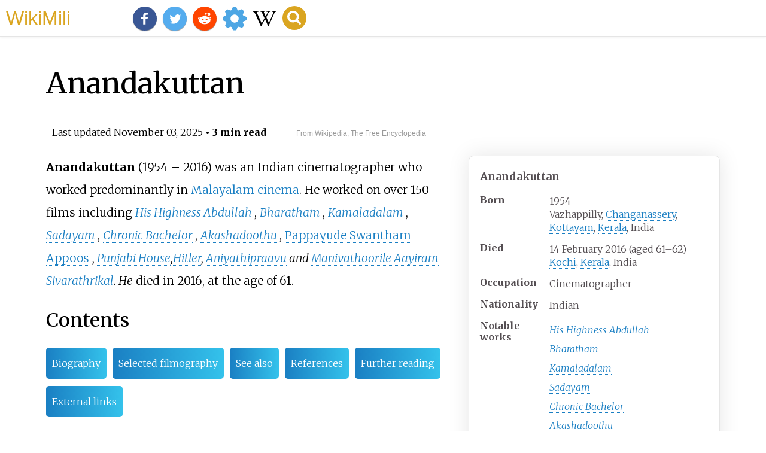

--- FILE ---
content_type: text/html;charset=UTF-8
request_url: https://wikimili.com/en/Anandakuttan
body_size: 15205
content:
<!DOCTYPE html><html><head><meta charset="utf-8"/><meta property="mw:pageId" content="70095080"/><meta property="mw:pageNamespace" content="0"/><link rel="dc:replaces" resource="mwr:revision/1294805524"/><meta property="mw:revisionSHA1" content="b82d3f30d72ed90ed1d70a11a76da4b52acff3a5"/><meta property="dc:modified" content="2025-11-02T14:34:25.000Z"/><meta property="mw:htmlVersion" content="2.8.0"/><meta property="mw:html:version" content="2.8.0"/><title>Anandakuttan - WikiMili, The Best Wikipedia Reader</title><meta property="mw:generalModules" content="ext.cite.ux-enhancements"/><meta property="mw:moduleStyles" content="ext.cite.parsoid.styles|ext.cite.styles"/><meta href="/w/load.php?lang=en&amp;modules=ext.cite.parsoid.styles%7Cext.cite.styles%7Cmediawiki.skinning.content.parsoid%7Cmediawiki.skinning.interface%7Csite.styles&amp;only=styles&amp;skin=vector"/><meta http-equiv="content-language" content="en"/><meta http-equiv="vary" content="Accept"/><link rel="canonical" href="https://wikimili.com/en/Anandakuttan"/><link rel="stylesheet" href="/a.css"/><meta name="YahooSeeker" content="INDEX, FOLLOW"/><meta name="msnbot" content="INDEX, FOLLOW"/><meta name="googlebot" content="INDEX, FOLLOW"/><meta name="robots" content="index, follow"/><meta name="viewport" content="width=device-width"><meta property="og:type" content="article"/><meta property="og:site_name" content="WikiMili.com"/><meta name="twitter:card" content="summary_large_image"/><meta name="twitter:domain" content="WikiMili.com"/><meta name="twitter:site" content="@wikimili"/><meta name="description" content="Anandakuttan (1954 – 2016) was an Indian cinematographer who worked predominantly in Malayalam cinema. He worked on over 150 films including His Highness Abdullah, Bharatham, Kamaladalam, Sadayam, Chronic Bachelor, Akashadoothu, Pappayude Swantham Appoos , Punjabi House,Hitler, Aniyathipraavu and Ma"/><meta property="og:description" content="Anandakuttan (1954 – 2016) was an Indian cinematographer who worked predominantly in Malayalam cinema. He worked on over 150 films including His Highness Abdullah, Bharatham, Kamaladalam, Sadayam, Chronic Bachelor, Akashadoothu, Pappayude Swantham Appoos , Punjabi House,Hitler, Aniyathipraavu and Ma"/><meta name="twitter:description" content="Anandakuttan (1954 – 2016) was an Indian cinematographer who worked predominantly in Malayalam cinema. He worked on over 150 films including His Highness Abdullah, Bharatham, Kamaladalam, Sadayam, Chronic Bachelor, Akashadoothu, Pappayude Swantham Appoos , Punjabi House,Hitler, Aniyathipraavu and Ma"/><meta property="og:title" content="Anandakuttan - WikiMili, The Best Wikipedia Reader"/><meta name="twitter:title" content="Anandakuttan - WikiMili, The Best Wikipedia Reader"/><meta property="og:url" content="https://wikimili.com/en/Anandakuttan"/><meta name="twitter:url" content="https://wikimili.com/en/Anandakuttan"/><script type="text/javascript" src="/a.js"></script></head><body lang="en" class="mw-content-ltr sitedir-ltr ltr mw-body-content parsoid-body mediawiki mw-parser-output" dir="ltr" data-mw-parsoid-version="0.22.0.0-alpha29" data-mw-html-version="2.8.0" id="mwAA"><div id="header"> <a id="miliLogo" href="https://wikimili.com">WikiMili</a> </div><h1 id="firstHeading" class="firstHeading" lang="en">Anandakuttan</h1><span class="updated-holder">Last updated <time class="updated" datetime="2025-11-03">November 03, 2025</time></span><section data-mw-section-id="0" id="mwAQ"><div class="shortdescription nomobile noexcerpt noprint searchaux" style="display:none" about="#mwt1"  data-mw="{&quot;parts&quot;:[{&quot;template&quot;:{&quot;target&quot;:{&quot;wt&quot;:&quot;Short description&quot;,&quot;href&quot;:&quot;./Template:Short_description&quot;},&quot;params&quot;:{&quot;1&quot;:{&quot;wt&quot;:&quot;Indian cinematographer&quot;}},&quot;i&quot;:0}}]}" id="mwAg">Indian cinematographer<link rel="mw:PageProp/Category" target="_blank" href="//en.wikipedia.org/wiki/Category:Articles_with_short_description"/><link rel="mw:PageProp/Category" target="_blank" href="//en.wikipedia.org/wiki/Category:Short_description_matches_Wikidata"/></div><p class="mw-empty-elt" id="mwAw"><span typeof="mw:Nowiki mw:Transclusion" about="#mwt2" data-mw="{&quot;parts&quot;:[{&quot;template&quot;:{&quot;target&quot;:{&quot;wt&quot;:&quot;Use dmy dates&quot;,&quot;href&quot;:&quot;./Template:Use_dmy_dates&quot;},&quot;params&quot;:{&quot;date&quot;:{&quot;wt&quot;:&quot;March 2022&quot;}},&quot;i&quot;:0}}]}" id="mwBA"/><link rel="mw:PageProp/Category" target="_blank" href="//en.wikipedia.org/wiki/Category:Use_dmy_dates_from_March_2022" about="#mwt2" id="mwBQ"/><span typeof="mw:Nowiki mw:Transclusion" about="#mwt3" data-mw="{&quot;parts&quot;:[{&quot;template&quot;:{&quot;target&quot;:{&quot;wt&quot;:&quot;Use Indian English&quot;,&quot;href&quot;:&quot;./Template:Use_Indian_English&quot;},&quot;params&quot;:{&quot;date&quot;:{&quot;wt&quot;:&quot;March 2022&quot;}},&quot;i&quot;:0}}]}" id="mwBg"/><link rel="mw:PageProp/Category" target="_blank" href="//en.wikipedia.org/wiki/Category:Use_Indian_English_from_March_2022" about="#mwt3"/><link rel="mw:PageProp/Category" target="_blank" href="//en.wikipedia.org/wiki/Category:All_Wikipedia_articles_written_in_Indian_English" about="#mwt3" id="mwBw"/></p><style data-mw-deduplicate="TemplateStyles:r1316064257" typeof="mw:Extension/templatestyles mw:Transclusion" about="#mwt4" data-mw="{&quot;name&quot;:&quot;templatestyles&quot;,&quot;attrs&quot;:{&quot;src&quot;:&quot;Module:Infobox/styles.css&quot},&quot;body&quot;:{&quot;extsrc&quot;:&quot;&quot},&quot;parts&quot;:[{&quot;template&quot;:{&quot;target&quot;:{&quot;wt&quot;:&quot;Infobox writer\n&quot;,&quot;href&quot;:&quot;./Template:Infobox_writer&quot},&quot;params&quot;:{&quot;name&quot;:{&quot;wt&quot;:&quot;Anandakuttan&quot},&quot;image&quot;:{&quot;wt&quot;:&quot;&quot},&quot;imagesize&quot;:{&quot;wt&quot;:&quot;&quot},&quot;caption&quot;:{&quot;wt&quot;:&quot;&quot},&quot;pseudonym&quot;:{&quot;wt&quot;:&quot;&quot},&quot;birth_date&quot;:{&quot;wt&quot;:&quot;1954&quot},&quot;birth_place&quot;:{&quot;wt&quot;:&quot;Vazhappilly,[[Changanassery]],[[Kottayam]],[[Kerala]],India&quot},&quot;death_date&quot;:{&quot;wt&quot;:&quot;14 February 2016&quot},&quot;death_place&quot;:{&quot;wt&quot;:&quot;[[Kochi]],[[Kerala]],India&quot},&quot;occupation&quot;:{&quot;wt&quot;:&quot;Cinematographer&quot},&quot;nationality&quot;:{&quot;wt&quot;:&quot;Indian&quot},&quot;period&quot;:{&quot;wt&quot;:&quot;&quot},&quot;genre&quot;:{&quot;wt&quot;:&quot;&quot},&quot;subject&quot;:{&quot;wt&quot;:&quot;&quot},&quot;spouse&quot;:{&quot;wt&quot;:&quot;Geethamani&quot},&quot;children&quot;:{&quot;wt&quot;:&quot;One son and two daughters&quot},&quot;parents&quot;:{&quot;wt&quot;:&quot;{{ubl|Ramakrishnan Nair (father)|Karthyayani Amma (mother)}}&quot},&quot;movement&quot;:{&quot;wt&quot;:&quot;&quot},&quot;notableworks&quot;:{&quot;wt&quot;:&quot;{{ubl|''[[His Highness Abdullah]]''|''[[Bharatham]]''|''[[Kamaladalam]]''|''[[Sadayam]]''|''[[Chronic Bachelor]]''|''[[Akashadoothu]]''|''[[Harikrishnans]]''|''[[Punjabi House]]''|''[[Aniyathipraavu]]''}}&quot},&quot;influences&quot;:{&quot;wt&quot;:&quot;&quot},&quot;influenced&quot;:{&quot;wt&quot;:&quot;&quot},&quot;awards&quot;:{&quot;wt&quot;:&quot;&quot},&quot;signature&quot;:{&quot;wt&quot;:&quot;&quot},&quot;website&quot;:{&quot;wt&quot;:&quot;&quot}},&quot;i&quot;:0}}]}" id="mwCA">.mw-parser-output .infobox-subbox{padding:0;border:none;margin:-3px;width:auto;min-width:100%;font-size:100%;clear:none;float:none;background-color:transparent;color:inherit}.mw-parser-output .infobox-3cols-child{margin:-3px}.mw-parser-output .infobox .navbar{font-size:100%}@media screen{html.skin-theme-clientpref-night .mw-parser-output .infobox-full-data:not(.notheme)&gt;div:not(.notheme)[style]{background:#1f1f23!important;color:#f8f9fa}}@media screen and (prefers-color-scheme:dark){html.skin-theme-clientpref-os .mw-parser-output .infobox-full-data:not(.notheme)&gt;div:not(.notheme)[style]{background:#1f1f23!important;color:#f8f9fa}}@media(min-width:640px){body.skin--responsive .mw-parser-output .infobox-table{display:table!important}body.skin--responsive .mw-parser-output .infobox-table&gt;caption{display:table-caption!important}body.skin--responsive .mw-parser-output .infobox-table&gt;tbody{display:table-row-group}body.skin--responsive .mw-parser-output .infobox-table th,body.skin--responsive .mw-parser-output .infobox-table td{padding-left:inherit;padding-right:inherit}}</style><table class="infobox vcard" about="#mwt4" id="mwCQ"><tbody><tr><th colspan="2" class="infobox-above" style="font-size:125%;"><div style="display:inline;" class="fn">Anandakuttan</div></th></tr><tr><th scope="row" class="infobox-label" style="line-height:1.2em; padding-right:0.65em;">Born</th><td class="infobox-data" style="line-height:1.4em;">1954<span style="display:none"><span typeof="mw:Entity">&#160;</span>(<span class="dtstart bday">1954</span>)</span><link rel="mw:PageProp/Category" target="_blank" href="//en.wikipedia.org/wiki/Category:Pages_where_birth_or_death_is_being_automatically_determined"/><br/><div class="birthplace">Vazhappilly, <a rel="mw:WikiLink" href="./Changanassery" title="Changanassery">Changanassery</a>, <a rel="mw:WikiLink" href="./Kottayam" title="Kottayam">Kottayam</a>, <a rel="mw:WikiLink" href="./Kerala" title="Kerala">Kerala</a>, India</div><span style="display:none" data-plural="1"/></td></tr><tr><th scope="row" class="infobox-label" style="line-height:1.2em; padding-right:0.65em;">Died</th><td class="infobox-data" style="line-height:1.4em;">14 February 2016<span style="display:none">(2016-02-14)</span> (aged<span typeof="mw:Entity">&#160;</span>61&#8211;62)<link rel="mw:PageProp/Category" target="_blank" href="//en.wikipedia.org/wiki/Category:Pages_where_birth_or_death_is_being_automatically_determined"/><br/><div class="deathplace"> <a rel="mw:WikiLink" href="./Kochi" title="Kochi">Kochi</a>, <a rel="mw:WikiLink" href="./Kerala" title="Kerala">Kerala</a>, India</div><span style="display:none" data-plural="1"/></td></tr><tr><th scope="row" class="infobox-label" style="line-height:1.2em; padding-right:0.65em;">Occupation</th><td class="infobox-data role" style="line-height:1.4em;">Cinematographer</td></tr><tr><th scope="row" class="infobox-label" style="line-height:1.2em; padding-right:0.65em;">Nationality</th><td class="infobox-data category" style="line-height:1.4em;">Indian</td></tr><tr><th scope="row" class="infobox-label" style="line-height:1.2em; padding-right:0.65em;">Notable works</th><td class="infobox-data" style="line-height:1.4em;"><style data-mw-deduplicate="TemplateStyles:r1126788409" typeof="mw:Extension/templatestyles" about="#mwt6" data-mw="{&quot;name&quot;:&quot;templatestyles&quot;,&quot;attrs&quot;:{&quot;src&quot;:&quot;Plainlist/styles.css&quot},&quot;body&quot;:{&quot;extsrc&quot;:&quot;&quot}}">.mw-parser-output .plainlist ol,.mw-parser-output .plainlist ul{line-height:inherit;list-style:none;margin:0;padding:0}.mw-parser-output .plainlist ol li,.mw-parser-output .plainlist ul li{margin-bottom:0}</style><div class="plainlist"><ul><li><i> <a rel="mw:WikiLink" href="./His_Highness_Abdullah" title="His Highness Abdullah">His Highness Abdullah</a> </i></li><li><i> <a rel="mw:WikiLink" href="./Bharatham" title="Bharatham">Bharatham</a> </i></li><li><i> <a rel="mw:WikiLink" href="./Kamaladalam" title="Kamaladalam">Kamaladalam</a> </i></li><li><i> <a rel="mw:WikiLink" href="./Sadayam" title="Sadayam">Sadayam</a> </i></li><li><i> <a rel="mw:WikiLink" href="./Chronic_Bachelor" title="Chronic Bachelor">Chronic Bachelor</a> </i></li><li><i> <a rel="mw:WikiLink" href="./Akashadoothu" title="Akashadoothu">Akashadoothu</a> </i></li><li><i> <a rel="mw:WikiLink" href="./Harikrishnans" title="Harikrishnans">Harikrishnans</a> </i></li><li><i> <a rel="mw:WikiLink" href="./Punjabi_House" title="Punjabi House">Punjabi House</a> </i></li><li><i> <a rel="mw:WikiLink" href="./Aniyathipraavu" title="Aniyathipraavu">Aniyathipraavu</a> </i></li></ul></div></td></tr><tr><th scope="row" class="infobox-label" style="line-height:1.2em; padding-right:0.65em;">Spouse</th><td class="infobox-data" style="line-height:1.4em;">Geethamani</td></tr><tr><th scope="row" class="infobox-label" style="line-height:1.2em; padding-right:0.65em;">Children</th><td class="infobox-data" style="line-height:1.4em;">One son and two daughters</td></tr><tr><th scope="row" class="infobox-label" style="line-height:1.2em; padding-right:0.65em;">Parents</th><td class="infobox-data" style="line-height:1.4em;"><link rel="mw-deduplicated-inline-style" href="mw-data:TemplateStyles:r1126788409" about="#mwt7" typeof="mw:Extension/templatestyles" data-mw="{&quot;name&quot;:&quot;templatestyles&quot;,&quot;attrs&quot;:{&quot;src&quot;:&quot;Plainlist/styles.css&quot;},&quot;body&quot;:{&quot;extsrc&quot;:&quot;&quot;}}"/><div class="plainlist"><ul><li>Ramakrishnan Nair (father)</li><li>Karthyayani Amma (mother)</li></ul></div></td></tr></tbody></table><p id="mwCg"><b id="mwCw">Anandakuttan</b> (1954 <span typeof="mw:Entity" id="mwDA">&#8211;</span> 2016) was an Indian cinematographer who  worked predominantly in <a rel="mw:WikiLink" href="./Malayalam_cinema" title="Malayalam cinema" id="mwDQ">Malayalam cinema</a>. He worked on over 150 films including <i id="mwDg"> <a rel="mw:WikiLink" href="./His_Highness_Abdullah" title="His Highness Abdullah" id="mwDw">His Highness Abdullah</a> </i>, <i id="mwEA"> <a rel="mw:WikiLink" href="./Bharatham" title="Bharatham" id="mwEQ">Bharatham</a> </i>, <i id="mwEg"> <a rel="mw:WikiLink" href="./Kamaladalam" title="Kamaladalam" id="mwEw">Kamaladalam</a> </i>, <i id="mwFA"> <a rel="mw:WikiLink" href="./Sadayam" title="Sadayam" id="mwFQ">Sadayam</a> </i>, <i id="mwFg"> <a rel="mw:WikiLink" href="./Chronic_Bachelor" title="Chronic Bachelor" id="mwFw">Chronic Bachelor</a> </i>, <i id="mwGA"> <a rel="mw:WikiLink" href="./Akashadoothu" title="Akashadoothu" id="mwGQ">Akashadoothu</a> </i>, <a rel="mw:WikiLink" href="./Pappayude_Swantham_Appoos" title="Pappayude Swantham Appoos" id="mwGg">Pappayude Swantham Appoos</a> <i id="mwGw">, <a rel="mw:WikiLink" href="./Punjabi_House" title="Punjabi House" id="mwHA">Punjabi House</a>,<a rel="mw:WikiLink" href="./Hitler_(1996_film)" title="Hitler (1996 film)" id="mwHQ">Hitler</a>,</i><i id="mwHg"> <a rel="mw:WikiLink" href="./Aniyathipraavu" title="Aniyathipraavu" id="mwHw">Aniyathipraavu</a> and <a rel="mw:WikiLink" href="./Manivathoorile_Aayiram_Sivarathrikal" title="Manivathoorile Aayiram Sivarathrikal" id="mwIA">Manivathoorile Aayiram Sivarathrikal</a>. He</i> died in 2016, at the age of 61.</p><h2 id="listHeader">Contents</h2><ul id="listClass"><li> <a href="#Biography">Biography</a> </li><li> <a href="#Selected_filmography">Selected filmography</a> </li><li> <a href="#See_also">See also</a> </li><li> <a href="#References">References</a> </li><li> <a href="#Further_reading">Further reading</a> </li><li> <a href="#External_links">External links</a> </li></ul><meta property="mw:PageProp/toc" data-mw="{&quot;autoGenerated&quot;:true}" id="mwIQ"/></section><section data-mw-section-id="1" id="mwIg"><h2 id="Biography">Biography</h2><p id="mwIw">In 1954, Anandakuttan was born in vazhappilly, a small town near <a rel="mw:WikiLink" href="./Changanassery" title="Changanassery" id="mwJA">Changanassery</a>, in <a rel="mw:WikiLink" href="./Kottayam_district" title="Kottayam district" id="mwJQ">Kottayam district</a> of the south Indian state of <a rel="mw:WikiLink" href="./Kerala" title="Kerala" id="mwJg">Kerala</a>, to a school teacher couple, Ramakrishnan Nair and Karthyayani Amma, as their only son among three children.<sup about="#mwt10" class="mw-ref reference" id="cite_ref-1"   data-mw="{&quot;name&quot;:&quot;ref&quot;,&quot;attrs&quot;:{},&quot;body&quot;:{&quot;id&quot;:&quot;mw-reference-text-cite_note-1&quot;}}"> <a href="./Anandakuttan#cite_note-1" id="mwJw"><span class="mw-reflink-text" id="mwKA"><span class="cite-bracket" id="mwKQ">[</span>1<span class="cite-bracket" id="mwKg">]</span></span></a> </sup> He attended NSS School, Changanassery then moved to <a rel="mw:WikiLink" href="./Chennai" title="Chennai" id="mwKw">Chennai</a> where he studied cinematography<sup about="#mwt13" class="mw-ref reference" id="cite_ref-2"   data-mw="{&quot;name&quot;:&quot;ref&quot;,&quot;attrs&quot;:{},&quot;body&quot;:{&quot;id&quot;:&quot;mw-reference-text-cite_note-2&quot;}}"> <a href="./Anandakuttan#cite_note-2" id="mwLA"><span class="mw-reflink-text" id="mwLQ"><span class="cite-bracket" id="mwLg">[</span>2<span class="cite-bracket" id="mwLw">]</span></span></a> </sup> to join <a rel="mw:WikiLink" href="./Ramachandra_Babu" title="Ramachandra Babu" id="mwMA">K. Ramachandra Babu</a> as his assistant.<sup about="#mwt16" class="mw-ref reference" id="cite_ref-:0_3-0"   data-mw="{&quot;name&quot;:&quot;ref&quot;,&quot;attrs&quot;:{&quot;name&quot;:&quot;:0&quot;},&quot;body&quot;:{&quot;id&quot;:&quot;mw-reference-text-cite_note-:0-3&quot;}}"> <a href="./Anandakuttan#cite_note-:0-3" id="mwMQ"><span class="mw-reflink-text" id="mwMg"><span class="cite-bracket" id="mwMw">[</span>3<span class="cite-bracket" id="mwNA">]</span></span></a> </sup> His debut as an independent cinematographer was in 1977, with the movie, <i id="mwNQ"> <a rel="mw:WikiLink" href="./Manassoru_Mayil" title="Manassoru Mayil" id="mwNg">Manassoru Mayil</a> </i>, directed by <a rel="mw:WikiLink" href="./P._Chandrakumar" title="P. Chandrakumar" id="mwNw">P. Chandrakumar</a>,<sup about="#mwt19" class="mw-ref reference" id="cite_ref-4"   data-mw="{&quot;name&quot;:&quot;ref&quot;,&quot;attrs&quot;:{},&quot;body&quot;:{&quot;id&quot;:&quot;mw-reference-text-cite_note-4&quot;}}"> <a href="./Anandakuttan#cite_note-4" id="mwOA"><span class="mw-reflink-text" id="mwOQ"><span class="cite-bracket" id="mwOg">[</span>4<span class="cite-bracket" id="mwOw">]</span></span></a> </sup>  which started a career which covered over 150 movies, some of which were commercially and critically successful such as <i id="mwPA"> <a rel="mw:WikiLink" href="./His_Highness_Abdullah" title="His Highness Abdullah" id="mwPQ">His Highness Abdullah</a> </i>, <i id="mwPg"> <a rel="mw:WikiLink" href="./Bharatham" title="Bharatham" id="mwPw">Bharatham</a> </i>, <i id="mwQA"> <a rel="mw:WikiLink" href="./Kamaladalam" title="Kamaladalam" id="mwQQ">Kamaladalam</a> </i>, <i id="mwQg"> <a rel="mw:WikiLink" href="./Sadayam" title="Sadayam" id="mwQw">Sadayam</a> </i>, <i id="mwRA"> <a rel="mw:WikiLink" href="./Chronic_Bachelor" title="Chronic Bachelor" id="mwRQ">Chronic Bachelor</a> </i>, <i id="mwRg"> <a rel="mw:WikiLink" href="./Akashadoothu" title="Akashadoothu" id="mwRw">Akashadoothu</a> </i>, <i id="mwSA"> <a rel="mw:WikiLink" href="./Harikrishnans" title="Harikrishnans" id="mwSQ">Harikrishnans</a> </i>, <i id="mwSg"> <a rel="mw:WikiLink" href="./Punjabi_House" title="Punjabi House" id="mwSw">Punjabi House</a> </i> and <i id="mwTA"> <a rel="mw:WikiLink" href="./Aniyathipraavu" title="Aniyathipraavu" id="mwTQ">Aniyathipraavu</a> </i>.<sup about="#mwt22" class="mw-ref reference" id="cite_ref-5"   data-mw="{&quot;name&quot;:&quot;ref&quot;,&quot;attrs&quot;:{},&quot;body&quot;:{&quot;id&quot;:&quot;mw-reference-text-cite_note-5&quot;}}"> <a href="./Anandakuttan#cite_note-5" id="mwTg"><span class="mw-reflink-text" id="mwTw"><span class="cite-bracket" id="mwUA">[</span>5<span class="cite-bracket" id="mwUQ">]</span></span></a> </sup></p><p id="mwUg">Anandakuttan was married to Geethamani and the couple had a son, Sreekumar and two daughters named Neelima and Karthika.<sup about="#mwt23" class="mw-ref reference" id="cite_ref-:0_3-1"   data-mw="{&quot;name&quot;:&quot;ref&quot;,&quot;attrs&quot;:{&quot;name&quot;:&quot;:0&quot;}}"> <a href="./Anandakuttan#cite_note-:0-3" id="mwUw"><span class="mw-reflink-text" id="mwVA"><span class="cite-bracket" id="mwVQ">[</span>3<span class="cite-bracket" id="mwVg">]</span></span></a> </sup> He died from cardiac arrest on 14 February 2016, aged 61, at a private hospital in Kochi.<sup about="#mwt26" class="mw-ref reference" id="cite_ref-6"   data-mw="{&quot;name&quot;:&quot;ref&quot;,&quot;attrs&quot;:{},&quot;body&quot;:{&quot;id&quot;:&quot;mw-reference-text-cite_note-6&quot;}}"> <a href="./Anandakuttan#cite_note-6" id="mwVw"><span class="mw-reflink-text" id="mwWA"><span class="cite-bracket" id="mwWQ">[</span>6<span class="cite-bracket" id="mwWg">]</span></span></a> </sup><sup about="#mwt29" class="mw-ref reference" id="cite_ref-7"   data-mw="{&quot;name&quot;:&quot;ref&quot;,&quot;attrs&quot;:{},&quot;body&quot;:{&quot;id&quot;:&quot;mw-reference-text-cite_note-7&quot;}}"> <a href="./Anandakuttan#cite_note-7" id="mwWw"><span class="mw-reflink-text" id="mwXA"><span class="cite-bracket" id="mwXQ">[</span>7<span class="cite-bracket" id="mwXg">]</span></span></a> </sup> He was cremated at <a rel="mw:WikiLink" href="./Ravipuram" title="Ravipuram" id="mwXw">Ravipuram</a> crematorium.<sup about="#mwt32" class="mw-ref reference" id="cite_ref-8"   data-mw="{&quot;name&quot;:&quot;ref&quot;,&quot;attrs&quot;:{},&quot;body&quot;:{&quot;id&quot;:&quot;mw-reference-text-cite_note-8&quot;}}"> <a href="./Anandakuttan#cite_note-8" id="mwYA"><span class="mw-reflink-text" id="mwYQ"><span class="cite-bracket" id="mwYg">[</span>8<span class="cite-bracket" id="mwYw">]</span></span></a> </sup></p></section><section data-mw-section-id="2" id="mwZA"><h2 id="Selected_filmography">Selected filmography</h2><style data-mw-deduplicate="TemplateStyles:r1184024115" typeof="mw:Extension/templatestyles mw:Transclusion" about="#mwt33" data-mw="{&quot;name&quot;:&quot;templatestyles&quot;,&quot;attrs&quot;:{&quot;src&quot;:&quot;Div col/styles.css&quot},&quot;parts&quot;:[{&quot;template&quot;:{&quot;target&quot;:{&quot;wt&quot;:&quot;columns-list&quot;,&quot;href&quot;:&quot;./Template:Columns-list&quot},&quot;params&quot;:{&quot;colwidth&quot;:{&quot;wt&quot;:&quot;18em&quot},&quot;1&quot;:{&quot;wt&quot;:&quot;\n*[[Manassoru Mayil]] (1977)\n*[[Aarum Anyaralla]] (1978)\n*[[Adavukal Pathinettu]] (1978)\n*[[Anubhoothikalude Nimisham]] (1978)\n*[[Jala Tharangam]] (1978)\n*[[Anubhoothikalude Nimisham]] (1978)\n*[[Kanyaka (film)|Kanyaka]] (1978)\n*[[Manoradham]] (1978)\n*[[Mudramothiram|Mudhra Mothiram]] (1978)\n*[[Paavaadakkaari|Paavadakkari]] (1978)\n*[[Raghuvamsham (film)|Reghu Vamsam]] (1978)\n*[[Seemanthini (1978 film)|Seemanthini]] (1978)\n*[[Aavesham (1979 film)|Aavesham]] (1979)\n*[[Agniparvatham]] (1979)\n*[[Agni Vyooham]] (1979)\n*[[Angakkuri]] (1979)\n*[[Enikku Njan Swantham]] (1979)\n*[[Ival Oru Naadody]] (1979)\n*[[Rakthamillatha Manushyan]] (1979)\n*[[Ambalavilakku]] (1980)\n*[[Arangum Aniyarayum]] (1980)\n*[[Idi Muzhakkam]] (1980)\n*[[Swandam Enna Padam]] (1980)\n*[[Theekkadal]] (1980)\n*[[Arangum Aniyarayum]] (1980)\n*[[Adhikaram]] (1980)\n*[[Thadavara]](1981)\n*[[Sambhavam]] (1981)\n*[[Aarathi (film)]] (1981)\n*[[Kaattukallan]] (1981)\n*[[Danda Gopuram]] (1981)\n*[[Aayudham (1982 film)|Ayudham]] (1982)\n*[[Rakthasakshi]] (1982)\n*[[Dhrohi]] (1982)\n*[[Ithu Njangalude Katha]] (1982)\n*[[Kurukkante Kalyanam]] (1982)\n*[[Mazha Nilaavu|Mazhanilavu]] (1982)\n*[[Mukhangal]] (1982)\n*[[Oru Vilippadakale]] (1982)\n*[[Saravarsham]] (1982)\n*[[Aashrayam]] (1983)\n*[[Engane Nee Marakkum]] (1983)\n*[[Karyam Nissaram]] (1983)\n*[[Kinnaram]] (1983)\n*[[Mandanmmar Londanil]] (1983)\n*[[Aduthaduthu]] (1984)\n*[[Anthichuvappu]] (1984)\n*[[Appunni]] (1984)\n*[[Chakkarayumma]] (1984)\n*[[Kaliyil Alpam Karyam]] (1984)\n*[[Sandarbham]] (1984)\n*[[Unni Vanna Divasam]] (1984)\n*[[Adhyayam Onnu Muthal]] (1985)\n*[[Eeran Sandhya]] (1985)\n*[[Iniyum Kadha Thudarum]] (1985)\n*[[Kandu Kandarinju]] (1985)\n*[[Onningu Vannengil]] (1985)\n*[[Orikkal Oridathu]] (1985)\n*[[Oru Kudakeezhil]] (1985)\n*[[Oru Nokku Kanan]] (1985)\n*[[Puzhayozhukum Vazhi]] (1985)\n*[[Thammil Thammil]] (1985)\n*[[Upaharam (1985 film)|Upaharam]] (1985)\n*[[Aayiram Kannukal]] (1986)\n*[[Geetham (film)|Geetham]] (1986)\n*[[Malarum Kiliyum]] (1986)\n*[[Pappan Priyappetta Pappan]] (1986)\n*[[Poovinu Puthiya Poonthennal]] (1986)\n*[[Prathyekam Sradhikkukka]] (1986)\n*[[Rareeram]] (1986)\n*[[Revathikkoru Pavakkutty]] (1986)\n*[[Snehamulla Simham]] (1986)\n*[[Veendum]] (1986)\n*[[Athinumappuram]] (1987)\n*[[Manivathoorile Aayiram Sivarathrikal]] (1987)\n*[[Neeyethra Dhanya]] (1987)\n*[[Vilambaram]] (1987)\n*[[Adharvam]] (1989)\n*[[Lal Americayil]] (1989)\n*[[Varusham 16]] (1989)\n*[[Arangetra Velai]] (1990)\n*[[His Highness Abdullah]] (1990)\n*[[Iyer the Great]] (1990)\n*[[Kottayam Kunjachan]] (1990)\n*[[Nagarangalil Chennu Raparkam]] (1990)\n*[[No.20 Madras Mail]] (1990)\n*[[Oliyampukal]] (1990)\n*[[Pavakoothu]] (1990)\n*[[Parampara (1990 film)|Parampara]] (1990)\n*[[Aakasha Kottayile Sultan]] (1991)\n*[[Bharatham]] (1991)\n*[[Ente Sooryaputhrikku]] (1991)\n*[[Kamaladalam]] (1992)\n*[[Pappayude Swantham Appoos]] (1992)\n*[[Sadayam]] (1992)\n*[[Akashadoothu]] (1993)\n*[[Kabooliwala]] (1993)\n*[[Kavadiyattam]] (1993)\n*[[Kilipetchu Ketkavaa]] (1993)\n*[[Meleparambil Anveedu]] (1993)\n*[[Sthalathe Pradhana Payyans]] (1993)\n*[[CID Unnikrishnan B.A.,B.Ed.]] (1994)\n*[[Manathe Vellitheru]] (1994)\n*[[Aniyan Bava Chetan Bava]] (1995)\n*[[Mangalam Veettil Manaseswari Gupta]] (1995)\n*[[Mannar Mathai Speaking]] (1995)\n*[[Kaliveedu]] (1996)\n*[[Aniyathipraavu|Aniyathi Pravu]] (1997)\n*[[Itha Oru Snehagatha]] (1997)\n*[[Nee Varuvolam]] (1997)\n*[[Poonilamazha]] (1997)\n*[[Sankeerthanam Pole|Sankeerthanampole]] (1997)\n*[[Harikrishnans]] (1998)\n*[[Punjabi House]] (1998)\n*[[Sundarakilladi]] (1998)\n*[[Ustaad (1999 film)|Ustaad]] (1999)\n*[[Vazhunnor]] (1999)\n*[[Kannukkul Nilavu]] (2000)\n*[[Life Is Beautiful (2000 film)|Life Is Beautiful]] (2000)\n*[[One Man Show (film)]] (2001)\n*[[Chathurangam (2002 film)|Chathurangam]] (2002)\n*[[Kaiyethum Doorath]] (2002)\n*[[Balettan]] (2003)\n*[[Chronic Bachelor]] (2003)\n*[[Hariharan Pillai Happy Aanu]] (2003)\n*[[Natturajavu]] (2004)\n*[[Vismayathumbathu]] (2004)\n*[[Oru Naal Oru Kanavu]] (2005)\n*[[Pauran]] (2005)\n*[[Sarkar Dada]] (2005)\n*[[Nadiya Kollappetta Rathri]] (2007)\n*[[Chempada]] (2008)\n*[[Parthan Kanda Paralokam]] (2008)\n*[[Moz &amp;Cat]] (2009)\n*Thirunakkara Perumal (2009)\n*[[Vellathooval]] (2009)\n*[[Annarakkannanum Thannalayathu]] (2010)\n*[[Cheriya Kallanum Valiya Policum]] (2010)\n*[[Thaskara Lahala]] (2010)\n*[[Killadi Raman]] (2011)\n*[[Living Together (2011 film)|Living Together]] (2011)\n*[[Ninnishtam Ennishtam 2]] (2011)\n*[[Ulakam Chuttum Valiban]] (2011)\n*[[Doctor Innocentanu]] (2012)\n*[[Hide N' Seek (2012 film)|Hide N' Seek]] (2012)\n*[[Chandhamama]] (2013)\n&quot}},&quot;i&quot;:0}}]}" id="mwZQ">.mw-parser-output .div-col{margin-top:0.3em;column-width:30em}.mw-parser-output .div-col-small{font-size:90%}.mw-parser-output .div-col-rules{column-rule:1px solid #aaa}.mw-parser-output .div-col dl,.mw-parser-output .div-col ol,.mw-parser-output .div-col ul{margin-top:0}.mw-parser-output .div-col li,.mw-parser-output .div-col dd{page-break-inside:avoid;break-inside:avoid-column}</style><div class="div-col   " style="column-width: 18em;" about="#mwt33" id="mwZg"><ul><li> <a rel="mw:WikiLink" href="./Manassoru_Mayil" title="Manassoru Mayil">Manassoru Mayil</a> (1977)</li><li> <a rel="mw:WikiLink" href="./Aarum_Anyaralla" title="Aarum Anyaralla">Aarum Anyaralla</a> (1978)</li><li> <a rel="mw:WikiLink" href="./Adavukal_Pathinettu" title="Adavukal Pathinettu">Adavukal Pathinettu</a> (1978)</li><li> <a rel="mw:WikiLink" href="./Anubhoothikalude_Nimisham" title="Anubhoothikalude Nimisham">Anubhoothikalude Nimisham</a> (1978)</li><li> <a rel="mw:WikiLink" title="Jala Tharangam" class="mw-redirect" onclick="openRedirectLink(&quot;Jala_Tharangam&quot;)">Jala Tharangam</a> (1978)</li><li> <a rel="mw:WikiLink" href="./Anubhoothikalude_Nimisham" title="Anubhoothikalude Nimisham">Anubhoothikalude Nimisham</a> (1978)</li><li> <a rel="mw:WikiLink" href="./Kanyaka_(film)" title="Kanyaka (film)">Kanyaka</a> (1978)</li><li> <a rel="mw:WikiLink" href="./Manoradham" title="Manoradham">Manoradham</a> (1978)</li><li> <a rel="mw:WikiLink" href="./Mudramothiram" title="Mudramothiram">Mudhra Mothiram</a> (1978)</li><li> <a rel="mw:WikiLink" href="./Paavaadakkaari" title="Paavaadakkaari">Paavadakkari</a> (1978)</li><li> <a rel="mw:WikiLink" href="./Raghuvamsham_(film)" title="Raghuvamsham (film)">Reghu Vamsam</a> (1978)</li><li> <a rel="mw:WikiLink" href="./Seemanthini_(1978_film)" title="Seemanthini (1978 film)">Seemanthini</a> (1978)</li><li> <a rel="mw:WikiLink" href="./Aavesham_(1979_film)" title="Aavesham (1979 film)">Aavesham</a> (1979)</li><li> <a rel="mw:WikiLink" href="./Agniparvatham" title="Agniparvatham">Agniparvatham</a> (1979)</li><li> <a rel="mw:WikiLink" href="./Agni_Vyooham" title="Agni Vyooham">Agni Vyooham</a> (1979)</li><li> <a rel="mw:WikiLink" href="./Angakkuri" title="Angakkuri">Angakkuri</a> (1979)</li><li> <a rel="mw:WikiLink" title="Enikku Njan Swantham" class="mw-redirect" onclick="openRedirectLink(&quot;Enikku_Njan_Swantham&quot;)">Enikku Njan Swantham</a> (1979)</li><li> <a rel="mw:WikiLink" href="./Ival_Oru_Naadody" title="Ival Oru Naadody">Ival Oru Naadody</a> (1979)</li><li> <a rel="mw:WikiLink" href="./Rakthamillatha_Manushyan" title="Rakthamillatha Manushyan">Rakthamillatha Manushyan</a> (1979)</li><li> <a rel="mw:WikiLink" href="./Ambalavilakku" title="Ambalavilakku">Ambalavilakku</a> (1980)</li><li> <a rel="mw:WikiLink" href="./Arangum_Aniyarayum" title="Arangum Aniyarayum">Arangum Aniyarayum</a> (1980)</li><li> <a rel="mw:WikiLink" href="./Idi_Muzhakkam" title="Idi Muzhakkam">Idi Muzhakkam</a> (1980)</li><li> <a rel="mw:WikiLink" href="./Swandam_Enna_Padam" title="Swandam Enna Padam">Swandam Enna Padam</a> (1980)</li><li> <a rel="mw:WikiLink" href="./Theekkadal" title="Theekkadal">Theekkadal</a> (1980)</li><li> <a rel="mw:WikiLink" href="./Arangum_Aniyarayum" title="Arangum Aniyarayum">Arangum Aniyarayum</a> (1980)</li><li> <a rel="mw:WikiLink" href="./Adhikaram" title="Adhikaram">Adhikaram</a> (1980)</li><li> <a rel="mw:WikiLink" href="./Thadavara" title="Thadavara">Thadavara</a>(1981)</li><li> <a rel="mw:WikiLink" href="./Sambhavam" title="Sambhavam">Sambhavam</a> (1981)</li><li> <a rel="mw:WikiLink" href="./Aarathi_(film)" title="Aarathi (film)">Aarathi (film)</a> (1981)</li><li> <a rel="mw:WikiLink" title="Kaattukallan" class="mw-redirect" onclick="openRedirectLink(&quot;Kaattukallan&quot;)">Kaattukallan</a> (1981)</li><li> <a rel="mw:WikiLink" href="./Danda_Gopuram" title="Danda Gopuram">Danda Gopuram</a> (1981)</li><li> <a rel="mw:WikiLink" href="./Aayudham_(1982_film)" title="Aayudham (1982 film)">Ayudham</a> (1982)</li><li> <a rel="mw:WikiLink" title="Rakthasakshi" class="mw-redirect" onclick="openRedirectLink(&quot;Rakthasakshi&quot;)">Rakthasakshi</a> (1982)</li><li> <a rel="mw:WikiLink" href="./Dhrohi" title="Dhrohi">Dhrohi</a> (1982)</li><li> <a rel="mw:WikiLink" href="./Ithu_Njangalude_Katha" title="Ithu Njangalude Katha">Ithu Njangalude Katha</a> (1982)</li><li> <a rel="mw:WikiLink" href="./Kurukkante_Kalyanam" title="Kurukkante Kalyanam">Kurukkante Kalyanam</a> (1982)</li><li> <a rel="mw:WikiLink" href="./Mazha_Nilaavu" title="Mazha Nilaavu">Mazhanilavu</a> (1982)</li><li> <a rel="mw:WikiLink" href="./Mukhangal" title="Mukhangal">Mukhangal</a> (1982)</li><li> <a rel="mw:WikiLink" href="./Oru_Vilippadakale" title="Oru Vilippadakale">Oru Vilippadakale</a> (1982)</li><li> <a rel="mw:WikiLink" href="./Saravarsham" title="Saravarsham">Saravarsham</a> (1982)</li><li> <a rel="mw:WikiLink" href="./Aashrayam" title="Aashrayam">Aashrayam</a> (1983)</li><li> <a rel="mw:WikiLink" href="./Engane_Nee_Marakkum" title="Engane Nee Marakkum">Engane Nee Marakkum</a> (1983)</li><li> <a rel="mw:WikiLink" href="./Karyam_Nissaram" title="Karyam Nissaram">Karyam Nissaram</a> (1983)</li><li> <a rel="mw:WikiLink" href="./Kinnaram" title="Kinnaram">Kinnaram</a> (1983)</li><li> <a rel="mw:WikiLink" title="Mandanmmar Londanil" class="mw-redirect" onclick="openRedirectLink(&quot;Mandanmmar_Londanil&quot;)">Mandanmmar Londanil</a> (1983)</li><li> <a rel="mw:WikiLink" href="./Aduthaduthu" title="Aduthaduthu">Aduthaduthu</a> (1984)</li><li> <a rel="mw:WikiLink" href="./Anthichuvappu" title="Anthichuvappu">Anthichuvappu</a> (1984)</li><li> <a rel="mw:WikiLink" href="./Appunni" title="Appunni">Appunni</a> (1984)</li><li> <a rel="mw:WikiLink" href="./Chakkarayumma" title="Chakkarayumma">Chakkarayumma</a> (1984)</li><li> <a rel="mw:WikiLink" href="./Kaliyil_Alpam_Karyam" title="Kaliyil Alpam Karyam">Kaliyil Alpam Karyam</a> (1984)</li><li> <a rel="mw:WikiLink" href="./Sandarbham" title="Sandarbham">Sandarbham</a> (1984)</li><li> <a rel="mw:WikiLink" href="./Unni_Vanna_Divasam" title="Unni Vanna Divasam">Unni Vanna Divasam</a> (1984)</li><li> <a rel="mw:WikiLink" href="./Adhyayam_Onnu_Muthal" title="Adhyayam Onnu Muthal">Adhyayam Onnu Muthal</a> (1985)</li><li> <a rel="mw:WikiLink" href="./Eeran_Sandhya" title="Eeran Sandhya">Eeran Sandhya</a> (1985)</li><li> <a rel="mw:WikiLink" href="./Iniyum_Kadha_Thudarum" title="Iniyum Kadha Thudarum">Iniyum Kadha Thudarum</a> (1985)</li><li> <a rel="mw:WikiLink" href="./Kandu_Kandarinju" title="Kandu Kandarinju">Kandu Kandarinju</a> (1985)</li><li> <a rel="mw:WikiLink" href="./Onningu_Vannengil" title="Onningu Vannengil">Onningu Vannengil</a> (1985)</li><li> <a rel="mw:WikiLink" href="./Orikkal_Oridathu" title="Orikkal Oridathu">Orikkal Oridathu</a> (1985)</li><li> <a rel="mw:WikiLink" href="./Oru_Kudakeezhil" title="Oru Kudakeezhil">Oru Kudakeezhil</a> (1985)</li><li> <a rel="mw:WikiLink" href="./Oru_Nokku_Kanan" title="Oru Nokku Kanan">Oru Nokku Kanan</a> (1985)</li><li> <a rel="mw:WikiLink" href="./Puzhayozhukum_Vazhi" title="Puzhayozhukum Vazhi">Puzhayozhukum Vazhi</a> (1985)</li><li> <a rel="mw:WikiLink" href="./Thammil_Thammil" title="Thammil Thammil">Thammil Thammil</a> (1985)</li><li> <a rel="mw:WikiLink" href="./Upaharam_(1985_film)" title="Upaharam (1985 film)">Upaharam</a> (1985)</li><li> <a rel="mw:WikiLink" href="./Aayiram_Kannukal" title="Aayiram Kannukal">Aayiram Kannukal</a> (1986)</li><li> <a rel="mw:WikiLink" href="./Geetham_(film)" title="Geetham (film)">Geetham</a> (1986)</li><li> <a rel="mw:WikiLink" href="./Malarum_Kiliyum" title="Malarum Kiliyum">Malarum Kiliyum</a> (1986)</li><li> <a rel="mw:WikiLink" href="./Pappan_Priyappetta_Pappan" title="Pappan Priyappetta Pappan">Pappan Priyappetta Pappan</a> (1986)</li><li> <a rel="mw:WikiLink" href="./Poovinu_Puthiya_Poonthennal" title="Poovinu Puthiya Poonthennal">Poovinu Puthiya Poonthennal</a> (1986)</li><li> <a rel="mw:WikiLink" href="./Prathyekam_Sradhikkukka" title="Prathyekam Sradhikkukka">Prathyekam Sradhikkukka</a> (1986)</li><li> <a rel="mw:WikiLink" href="./Rareeram" title="Rareeram">Rareeram</a> (1986)</li><li> <a rel="mw:WikiLink" href="./Revathikkoru_Pavakkutty" title="Revathikkoru Pavakkutty">Revathikkoru Pavakkutty</a> (1986)</li><li> <a rel="mw:WikiLink" href="./Snehamulla_Simham" title="Snehamulla Simham">Snehamulla Simham</a> (1986)</li><li> <a rel="mw:WikiLink" href="./Veendum" title="Veendum">Veendum</a> (1986)</li><li> <a rel="mw:WikiLink" href="./Athinumappuram" title="Athinumappuram">Athinumappuram</a> (1987)</li><li> <a rel="mw:WikiLink" href="./Manivathoorile_Aayiram_Sivarathrikal" title="Manivathoorile Aayiram Sivarathrikal">Manivathoorile Aayiram Sivarathrikal</a> (1987)</li><li> <a rel="mw:WikiLink" href="./Neeyethra_Dhanya" title="Neeyethra Dhanya">Neeyethra Dhanya</a> (1987)</li><li> <a rel="mw:WikiLink" href="./Vilambaram" title="Vilambaram">Vilambaram</a> (1987)</li><li> <a rel="mw:WikiLink" href="./Adharvam" title="Adharvam">Adharvam</a> (1989)</li><li> <a rel="mw:WikiLink" href="./Lal_Americayil" title="Lal Americayil">Lal Americayil</a> (1989)</li><li> <a rel="mw:WikiLink" href="./Varusham_16" title="Varusham 16">Varusham 16</a> (1989)</li><li> <a rel="mw:WikiLink" href="./Arangetra_Velai" title="Arangetra Velai">Arangetra Velai</a> (1990)</li><li> <a rel="mw:WikiLink" href="./His_Highness_Abdullah" title="His Highness Abdullah">His Highness Abdullah</a> (1990)</li><li> <a rel="mw:WikiLink" href="./Iyer_the_Great" title="Iyer the Great">Iyer the Great</a> (1990)</li><li> <a rel="mw:WikiLink" href="./Kottayam_Kunjachan" title="Kottayam Kunjachan">Kottayam Kunjachan</a> (1990)</li><li> <a rel="mw:WikiLink" href="./Nagarangalil_Chennu_Raparkam" title="Nagarangalil Chennu Raparkam">Nagarangalil Chennu Raparkam</a> (1990)</li><li> <a rel="mw:WikiLink" title="No.20 Madras Mail" class="mw-redirect" onclick="openRedirectLink(&quot;No.20_Madras_Mail&quot;)">No.20 Madras Mail</a> (1990)</li><li> <a rel="mw:WikiLink" href="./Oliyampukal" title="Oliyampukal">Oliyampukal</a> (1990)</li><li> <a rel="mw:WikiLink" title="Pavakoothu" class="new" typeof="mw:LocalizedAttrs" data-mw-i18n="{&quot;title&quot;:{&quot;lang&quot;:&quot;x-page&quot;,&quot;key&quot;:&quot;red-link-title&quot;,&quot;params&quot;:[&quot;Pavakoothu&quot;]}}">Pavakoothu</a>  (1990)</li><li> <a rel="mw:WikiLink" href="./Parampara_(1990_film)" title="Parampara (1990 film)">Parampara</a> (1990)</li><li> <a rel="mw:WikiLink" href="./Aakasha_Kottayile_Sultan" title="Aakasha Kottayile Sultan">Aakasha Kottayile Sultan</a> (1991)</li><li> <a rel="mw:WikiLink" href="./Bharatham" title="Bharatham">Bharatham</a> (1991)</li><li> <a rel="mw:WikiLink" href="./Ente_Sooryaputhrikku" title="Ente Sooryaputhrikku">Ente Sooryaputhrikku</a> (1991)</li><li> <a rel="mw:WikiLink" href="./Kamaladalam" title="Kamaladalam">Kamaladalam</a> (1992)</li><li> <a rel="mw:WikiLink" href="./Pappayude_Swantham_Appoos" title="Pappayude Swantham Appoos">Pappayude Swantham Appoos</a> (1992)</li><li> <a rel="mw:WikiLink" href="./Sadayam" title="Sadayam">Sadayam</a> (1992)</li><li> <a rel="mw:WikiLink" href="./Akashadoothu" title="Akashadoothu">Akashadoothu</a> (1993)</li><li> <a rel="mw:WikiLink" href="./Kabooliwala" title="Kabooliwala">Kabooliwala</a> (1993)</li><li> <a rel="mw:WikiLink" href="./Kavadiyattam" title="Kavadiyattam">Kavadiyattam</a> (1993)</li><li> <a rel="mw:WikiLink" href="./Kilipetchu_Ketkavaa" title="Kilipetchu Ketkavaa">Kilipetchu Ketkavaa</a> (1993)</li><li> <a rel="mw:WikiLink" href="./Meleparambil_Anveedu" title="Meleparambil Anveedu">Meleparambil Anveedu</a> (1993)</li><li> <a rel="mw:WikiLink" href="./Sthalathe_Pradhana_Payyans" title="Sthalathe Pradhana Payyans">Sthalathe Pradhana Payyans</a> (1993)</li><li> <a rel="mw:WikiLink" href="./CID_Unnikrishnan_B.A.,_B.Ed." title="CID Unnikrishnan B.A., B.Ed.">CID Unnikrishnan B.A., B.Ed.</a> (1994)</li><li> <a rel="mw:WikiLink" href="./Manathe_Vellitheru" title="Manathe Vellitheru">Manathe Vellitheru</a> (1994)</li><li> <a rel="mw:WikiLink" href="./Aniyan_Bava_Chetan_Bava" title="Aniyan Bava Chetan Bava">Aniyan Bava Chetan Bava</a> (1995)</li><li> <a rel="mw:WikiLink" href="./Mangalam_Veettil_Manaseswari_Gupta" title="Mangalam Veettil Manaseswari Gupta">Mangalam Veettil Manaseswari Gupta</a> (1995)</li><li> <a rel="mw:WikiLink" href="./Mannar_Mathai_Speaking" title="Mannar Mathai Speaking">Mannar Mathai Speaking</a> (1995)</li><li> <a rel="mw:WikiLink" href="./Kaliveedu" title="Kaliveedu">Kaliveedu</a> (1996)</li><li> <a rel="mw:WikiLink" href="./Aniyathipraavu" title="Aniyathipraavu">Aniyathi Pravu</a> (1997)</li><li> <a rel="mw:WikiLink" href="./Itha_Oru_Snehagatha" title="Itha Oru Snehagatha">Itha Oru Snehagatha</a> (1997)</li><li> <a rel="mw:WikiLink" href="./Nee_Varuvolam" title="Nee Varuvolam">Nee Varuvolam</a> (1997)</li><li> <a rel="mw:WikiLink" href="./Poonilamazha" title="Poonilamazha">Poonilamazha</a> (1997)</li><li> <a rel="mw:WikiLink" href="./Sankeerthanam_Pole" title="Sankeerthanam Pole">Sankeerthanampole</a> (1997)</li><li> <a rel="mw:WikiLink" href="./Harikrishnans" title="Harikrishnans">Harikrishnans</a> (1998)</li><li> <a rel="mw:WikiLink" href="./Punjabi_House" title="Punjabi House">Punjabi House</a> (1998)</li><li> <a rel="mw:WikiLink" href="./Sundarakilladi" title="Sundarakilladi">Sundarakilladi</a> (1998)</li><li> <a rel="mw:WikiLink" href="./Ustaad_(1999_film)" title="Ustaad (1999 film)">Ustaad</a> (1999)</li><li> <a rel="mw:WikiLink" href="./Vazhunnor" title="Vazhunnor">Vazhunnor</a> (1999)</li><li> <a rel="mw:WikiLink" href="./Kannukkul_Nilavu" title="Kannukkul Nilavu">Kannukkul Nilavu</a> (2000)</li><li> <a rel="mw:WikiLink" href="./Life_Is_Beautiful_(2000_film)" title="Life Is Beautiful (2000 film)">Life Is Beautiful</a> (2000)</li><li> <a rel="mw:WikiLink" href="./One_Man_Show_(film)" title="One Man Show (film)">One Man Show (film)</a> (2001)</li><li> <a rel="mw:WikiLink" href="./Chathurangam_(2002_film)" title="Chathurangam (2002 film)">Chathurangam</a> (2002)</li><li> <a rel="mw:WikiLink" href="./Kaiyethum_Doorath" title="Kaiyethum Doorath">Kaiyethum Doorath</a> (2002)</li><li> <a rel="mw:WikiLink" href="./Balettan" title="Balettan">Balettan</a> (2003)</li><li> <a rel="mw:WikiLink" href="./Chronic_Bachelor" title="Chronic Bachelor">Chronic Bachelor</a> (2003)</li><li> <a rel="mw:WikiLink" title="Hariharan Pillai Happy Aanu" class="mw-redirect" onclick="openRedirectLink(&quot;Hariharan_Pillai_Happy_Aanu&quot;)">Hariharan Pillai Happy Aanu</a> (2003)</li><li> <a rel="mw:WikiLink" href="./Natturajavu" title="Natturajavu">Natturajavu</a> (2004)</li><li> <a rel="mw:WikiLink" href="./Vismayathumbathu" title="Vismayathumbathu">Vismayathumbathu</a> (2004)</li><li> <a rel="mw:WikiLink" href="./Oru_Naal_Oru_Kanavu" title="Oru Naal Oru Kanavu">Oru Naal Oru Kanavu</a> (2005)</li><li> <a rel="mw:WikiLink" href="./Pauran" title="Pauran">Pauran</a> (2005)</li><li> <a rel="mw:WikiLink" href="./Sarkar_Dada" title="Sarkar Dada">Sarkar Dada</a> (2005)</li><li> <a rel="mw:WikiLink" href="./Nadiya_Kollappetta_Rathri" title="Nadiya Kollappetta Rathri">Nadiya Kollappetta Rathri</a> (2007)</li><li> <a rel="mw:WikiLink" href="./Chempada" title="Chempada">Chempada</a> (2008)</li><li> <a rel="mw:WikiLink" href="./Parthan_Kanda_Paralokam" title="Parthan Kanda Paralokam">Parthan Kanda Paralokam</a> (2008)</li><li> <a rel="mw:WikiLink" href="./Moz_&amp;_Cat" title="Moz &amp; Cat">Moz &amp; Cat</a> (2009)</li><li>Thirunakkara Perumal (2009)</li><li> <a rel="mw:WikiLink" href="./Vellathooval" title="Vellathooval">Vellathooval</a> (2009)</li><li> <a rel="mw:WikiLink" href="./Annarakkannanum_Thannalayathu" title="Annarakkannanum Thannalayathu">Annarakkannanum Thannalayathu</a> (2010)</li><li> <a rel="mw:WikiLink" title="Cheriya Kallanum Valiya Policum" class="mw-redirect" onclick="openRedirectLink(&quot;Cheriya_Kallanum_Valiya_Policum&quot;)">Cheriya Kallanum Valiya Policum</a> (2010)</li><li> <a rel="mw:WikiLink" href="./Thaskara_Lahala" title="Thaskara Lahala">Thaskara Lahala</a> (2010)</li><li> <a rel="mw:WikiLink" href="./Killadi_Raman" title="Killadi Raman">Killadi Raman</a> (2011)</li><li> <a rel="mw:WikiLink" href="./Living_Together_(2011_film)" title="Living Together (2011 film)">Living Together</a> (2011)</li><li> <a rel="mw:WikiLink" href="./Ninnishtam_Ennishtam_2" title="Ninnishtam Ennishtam 2">Ninnishtam Ennishtam 2</a> (2011)</li><li> <a rel="mw:WikiLink" href="./Ulakam_Chuttum_Valiban" title="Ulakam Chuttum Valiban">Ulakam Chuttum Valiban</a> (2011)</li><li> <a rel="mw:WikiLink" href="./Doctor_Innocentanu" title="Doctor Innocentanu">Doctor Innocentanu</a> (2012)</li><li> <a rel="mw:WikiLink" href="./Hide_N'_Seek_(2012_film)" title="Hide N' Seek (2012 film)">Hide N' Seek</a> (2012)</li><li> <a rel="mw:WikiLink" href="./Chandhamama" title="Chandhamama">Chandhamama</a> (2013)</li></ul></div></section><section data-mw-section-id="3" id="mwZw"><h2 id="See_also">See also</h2><ul id="mwaA"><li id="mwaQ"> <a rel="mw:WikiLink" href="./Jayanan_Vincent" title="Jayanan Vincent" id="mwag">Jayanan Vincent</a> </li><li id="mwaw"> <a rel="mw:WikiLink" href="./Madhu_Ambat" title="Madhu Ambat" id="mwbA">Madhu Ambat</a> </li></ul><style data-mw-deduplicate="TemplateStyles:r1266661725" typeof="mw:Extension/templatestyles mw:Transclusion" about="#mwt35" data-mw="{&quot;name&quot;:&quot;templatestyles&quot;,&quot;attrs&quot;:{&quot;src&quot;:&quot;Module:Portal/styles.css&quot},&quot;body&quot;:{&quot;extsrc&quot;:&quot;&quot},&quot;parts&quot;:[{&quot;template&quot;:{&quot;target&quot;:{&quot;wt&quot;:&quot;portal&quot;,&quot;href&quot;:&quot;./Template:Portal&quot},&quot;params&quot;:{&quot;1&quot;:{&quot;wt&quot;:&quot;India&quot},&quot;2&quot;:{&quot;wt&quot;:&quot;Cinema&quot}},&quot;i&quot;:0}}]}" id="mwbQ">.mw-parser-output .portalbox{padding:0;margin:0.5em 0;display:table;box-sizing:border-box;max-width:175px;list-style:none}.mw-parser-output .portalborder{border:1px solid var(--border-color-base,#a2a9b1);padding:0.1em;background:var(--background-color-neutral-subtle,#f8f9fa)}.mw-parser-output .portalbox-entry{display:table-row;font-size:85%;line-height:110%;height:1.9em;font-style:italic;font-weight:bold}.mw-parser-output .portalbox-image{display:table-cell;padding:0.2em;vertical-align:middle;text-align:center}.mw-parser-output .portalbox-link{display:table-cell;padding:0.2em 0.2em 0.2em 0.3em;vertical-align:middle}@media(min-width:720px){.mw-parser-output .portalleft{margin:0.5em 1em 0.5em 0}.mw-parser-output .portalright{clear:right;float:right;margin:0.5em 0 0.5em 1em}}</style><ul role="navigation" aria-label="Portals" class="noprint portalbox portalborder portalright" about="#mwt35" id="mwbg"><li class="portalbox-entry"><span class="portalbox-image"><span class="mw-image-border noviewer" typeof="mw:File"><span><img alt="Flag of India.svg" resource="./File:Flag_of_India.svg" src="//upload.wikimedia.org/wikipedia/en/thumb/4/41/Flag_of_India.svg/40px-Flag_of_India.svg.png" decoding="async" data-file-width="900" data-file-height="600" data-file-type="drawing" height="21" width="32" srcset="//upload.wikimedia.org/wikipedia/en/thumb/4/41/Flag_of_India.svg/60px-Flag_of_India.svg.png 1.5x, //upload.wikimedia.org/wikipedia/en/thumb/4/41/Flag_of_India.svg/120px-Flag_of_India.svg.png 2x" class="mw-file-element"/></span></span></span><span class="portalbox-link"> <a rel="mw:WikiLink" class="new" data-href="//en.wikipedia.org/wiki/Portal:India" title="Portal:India">India portal</a> </span></li><li class="portalbox-entry"><span class="portalbox-image"><span class="noviewer" typeof="mw:File"><span><img alt="Video-x-generic.svg" resource="./File:Video-x-generic.svg" src="//upload.wikimedia.org/wikipedia/en/thumb/e/e7/Video-x-generic.svg/40px-Video-x-generic.svg.png" decoding="async" data-file-width="48" data-file-height="48" data-file-type="drawing" height="28" width="28" srcset="//upload.wikimedia.org/wikipedia/en/thumb/e/e7/Video-x-generic.svg/42px-Video-x-generic.svg.png 1.5x, //upload.wikimedia.org/wikipedia/en/thumb/e/e7/Video-x-generic.svg/56px-Video-x-generic.svg.png 2x" class="mw-file-element"/></span></span></span><span class="portalbox-link"> <a rel="mw:WikiLink" title="Portal:Cinema" class="mw-redirect" onclick="openRedirectLink(&quot;Portal:Cinema&quot;)">Cinema portal</a> </span></li></ul></section><section data-mw-section-id="4" id="mwbw"><h2 id="References">References</h2><style data-mw-deduplicate="TemplateStyles:r1239543626" typeof="mw:Extension/templatestyles mw:Transclusion" about="#mwt37" data-mw="{&quot;name&quot;:&quot;templatestyles&quot;,&quot;attrs&quot;:{&quot;src&quot;:&quot;Reflist/styles.css&quot},&quot;parts&quot;:[{&quot;template&quot;:{&quot;target&quot;:{&quot;wt&quot;:&quot;reflist&quot;,&quot;href&quot;:&quot;./Template:Reflist&quot},&quot;params&quot;:{},&quot;i&quot;:0}}]}" id="mwcA">.mw-parser-output .reflist{margin-bottom:0.5em;list-style-type:decimal}@media screen{.mw-parser-output .reflist{font-size:90%}}.mw-parser-output .reflist .references{font-size:100%;margin-bottom:0;list-style-type:inherit}.mw-parser-output .reflist-columns-2{column-width:30em}.mw-parser-output .reflist-columns-3{column-width:25em}.mw-parser-output .reflist-columns{margin-top:0.3em}.mw-parser-output .reflist-columns ol{margin-top:0}.mw-parser-output .reflist-columns li{page-break-inside:avoid;break-inside:avoid-column}.mw-parser-output .reflist-upper-alpha{list-style-type:upper-alpha}.mw-parser-output .reflist-upper-roman{list-style-type:upper-roman}.mw-parser-output .reflist-lower-alpha{list-style-type:lower-alpha}.mw-parser-output .reflist-lower-greek{list-style-type:lower-greek}.mw-parser-output .reflist-lower-roman{list-style-type:lower-roman}</style><div class="reflist   " about="#mwt37" id="mwcQ"><div class="mw-references-wrap" typeof="mw:Extension/references" about="#mwt39" data-mw="{&quot;name&quot;:&quot;references&quot;,&quot;attrs&quot;:{&quot;group&quot;:&quot;&quot;,&quot;responsive&quot;:&quot;1&quot;},&quot;body&quot;:{&quot;html&quot;:&quot;&quot;}}" id="mwcg"><ol class="mw-references references" id="mwcw"><li about="#cite_note-1" id="cite_note-1" data-mw-footnote-number="1"><span class="mw-cite-backlink" id="mwdA"> <a href="./Anandakuttan#cite_ref-1" rel="mw:referencedBy" id="mwdQ"><span class="mw-linkback-text" id="mwdg">&#8593; </span></a> </span><span id="mw-reference-text-cite_note-1" class="mw-reference-text reference-text"><style data-mw-deduplicate="TemplateStyles:r1238218222" typeof="mw:Extension/templatestyles mw:Transclusion" about="#mwt8" data-mw="{&quot;name&quot;:&quot;templatestyles&quot;,&quot;attrs&quot;:{&quot;src&quot;:&quot;Module:Citation/CS1/styles.css&quot},&quot;body&quot;:{&quot;extsrc&quot;:&quot;&quot},&quot;parts&quot;:[{&quot;template&quot;:{&quot;target&quot;:{&quot;wt&quot;:&quot;Cite news &quot;,&quot;href&quot;:&quot;./Template:Cite_news&quot},&quot;params&quot;:{&quot;date&quot;:{&quot;wt&quot;:&quot;14 February 2016&quot},&quot;title&quot;:{&quot;wt&quot;:&quot;Popular Mollywood cinematographer Anandakuttan passed away&quot},&quot;language&quot;:{&quot;wt&quot;:&quot;en-US&quot},&quot;url&quot;:{&quot;wt&quot;:&quot;http://onlookersmedia.in/latestnews/popular-mollywood-cinematographer-anandakuttan-passed-away/&quot},&quot;access-date&quot;:{&quot;wt&quot;:&quot;17 February 2022&quot}},&quot;i&quot;:0}}]}" id="mwdw">.mw-parser-output cite.citation{font-style:inherit;word-wrap:break-word}.mw-parser-output .citation q{quotes:"\"""\"""'""'"}.mw-parser-output .citation:target{background-color:rgba(0,127,255,0.133)}.mw-parser-output .id-lock-free.id-lock-free a{background:url("//upload.wikimedia.org/wikipedia/commons/6/65/Lock-green.svg")right 0.1em center/9px no-repeat}.mw-parser-output .id-lock-limited.id-lock-limited a,.mw-parser-output .id-lock-registration.id-lock-registration a{background:url("//upload.wikimedia.org/wikipedia/commons/d/d6/Lock-gray-alt-2.svg")right 0.1em center/9px no-repeat}.mw-parser-output .id-lock-subscription.id-lock-subscription a{background:url("//upload.wikimedia.org/wikipedia/commons/a/aa/Lock-red-alt-2.svg")right 0.1em center/9px no-repeat}.mw-parser-output .cs1-ws-icon a{background:url("//upload.wikimedia.org/wikipedia/commons/4/4c/Wikisource-logo.svg")right 0.1em center/12px no-repeat}body:not(.skin-timeless):not(.skin-minerva) .mw-parser-output .id-lock-free a,body:not(.skin-timeless):not(.skin-minerva) .mw-parser-output .id-lock-limited a,body:not(.skin-timeless):not(.skin-minerva) .mw-parser-output .id-lock-registration a,body:not(.skin-timeless):not(.skin-minerva) .mw-parser-output .id-lock-subscription a,body:not(.skin-timeless):not(.skin-minerva) .mw-parser-output .cs1-ws-icon a{background-size:contain;padding:0 1em 0 0}.mw-parser-output .cs1-code{color:inherit;background:inherit;border:none;padding:inherit}.mw-parser-output .cs1-hidden-error{display:none;color:var(--color-error,#d33)}.mw-parser-output .cs1-visible-error{color:var(--color-error,#d33)}.mw-parser-output .cs1-maint{display:none;color:#085;margin-left:0.3em}.mw-parser-output .cs1-kern-left{padding-left:0.2em}.mw-parser-output .cs1-kern-right{padding-right:0.2em}.mw-parser-output .citation .mw-selflink{font-weight:inherit}@media screen{.mw-parser-output .cs1-format{font-size:95%}html.skin-theme-clientpref-night .mw-parser-output .cs1-maint{color:#18911f}}@media screen and (prefers-color-scheme:dark){html.skin-theme-clientpref-os .mw-parser-output .cs1-maint{color:#18911f}}</style><cite class="citation news cs1" about="#mwt8" id="mweA"> <a rel="mw:ExtLink nofollow" href="http://onlookersmedia.in/latestnews/popular-mollywood-cinematographer-anandakuttan-passed-away/" class="external text" id="mweQ">"Popular Mollywood cinematographer Anandakuttan passed away"</a>. 14 February 2016<span class="reference-accessdate" id="mweg">. Retrieved <span class="nowrap" id="mwew">17 February</span> 2022</span>.</cite><span title="ctx_ver=Z39.88-2004&amp;rft_val_fmt=info%3Aofi%2Ffmt%3Akev%3Amtx%3Ajournal&amp;rft.genre=article&amp;rft.atitle=Popular+Mollywood+cinematographer+Anandakuttan+passed+away&amp;rft.date=2016-02-14&amp;rft_id=http%3A%2F%2Fonlookersmedia.in%2Flatestnews%2Fpopular-mollywood-cinematographer-anandakuttan-passed-away%2F&amp;rfr_id=info%3Asid%2Fen.wikipedia.org%3AAnandakuttan" class="Z3988" about="#mwt8" id="mwfA"/></span></li><li about="#cite_note-2" id="cite_note-2" data-mw-footnote-number="2"><span class="mw-cite-backlink" id="mwfQ"> <a href="./Anandakuttan#cite_ref-2" rel="mw:referencedBy" id="mwfg"><span class="mw-linkback-text" id="mwfw">&#8593; </span></a> </span><span id="mw-reference-text-cite_note-2" class="mw-reference-text reference-text"><link rel="mw-deduplicated-inline-style" href="mw-data:TemplateStyles:r1238218222" about="#mwt11" typeof="mw:Extension/templatestyles mw:Transclusion" data-mw="{&quot;name&quot;:&quot;templatestyles&quot;,&quot;attrs&quot;:{&quot;src&quot;:&quot;Module:Citation/CS1/styles.css&quot;},&quot;body&quot;:{&quot;extsrc&quot;:&quot;&quot;},&quot;parts&quot;:[{&quot;template&quot;:{&quot;target&quot;:{&quot;wt&quot;:&quot;Cite news &quot;,&quot;href&quot;:&quot;./Template:Cite_news&quot;},&quot;params&quot;:{&quot;last&quot;:{&quot;wt&quot;:&quot;Devasta&quot;},&quot;first&quot;:{&quot;wt&quot;:&quot;T. K.&quot;},&quot;title&quot;:{&quot;wt&quot;:&quot;Cinematographer Anandakuttan passes away&quot;},&quot;language&quot;:{&quot;wt&quot;:&quot;en&quot;},&quot;url&quot;:{&quot;wt&quot;:&quot;https://www.khaleejtimes.com/world/cinematographer-anandakuttan-passes-away&quot;},&quot;access-date&quot;:{&quot;wt&quot;:&quot;17 February 2022&quot;}},&quot;i&quot;:0}}]}" id="mwgA"/><cite id="CITEREFDevasta" class="citation news cs1" about="#mwt11">Devasta, T. K. <a rel="mw:ExtLink nofollow" href="https://www.khaleejtimes.com/world/cinematographer-anandakuttan-passes-away" class="external text" id="mwgQ">"Cinematographer Anandakuttan passes away"</a> <span class="reference-accessdate" id="mwgg">. Retrieved <span class="nowrap" id="mwgw">17 February</span> 2022</span>.</cite><span title="ctx_ver=Z39.88-2004&amp;rft_val_fmt=info%3Aofi%2Ffmt%3Akev%3Amtx%3Ajournal&amp;rft.genre=article&amp;rft.atitle=Cinematographer+Anandakuttan+passes+away&amp;rft.aulast=Devasta&amp;rft.aufirst=T.+K.&amp;rft_id=https%3A%2F%2Fwww.khaleejtimes.com%2Fworld%2Fcinematographer-anandakuttan-passes-away&amp;rfr_id=info%3Asid%2Fen.wikipedia.org%3AAnandakuttan" class="Z3988" about="#mwt11" id="mwhA"/></span></li><li about="#cite_note-:0-3" id="cite_note-:0-3" data-mw-footnote-number="3"><span rel="mw:referencedBy" class="mw-cite-backlink" id="mwhQ"> <a href="./Anandakuttan#cite_ref-:0_3-0" id="mwhg"><span class="mw-linkback-text" id="mwhw">1 </span></a> <a href="./Anandakuttan#cite_ref-:0_3-1" id="mwiA"><span class="mw-linkback-text" id="mwiQ">2 </span></a> </span><span id="mw-reference-text-cite_note-:0-3" class="mw-reference-text reference-text"><link rel="mw-deduplicated-inline-style" href="mw-data:TemplateStyles:r1238218222" about="#mwt14" typeof="mw:Extension/templatestyles mw:Transclusion" data-mw="{&quot;name&quot;:&quot;templatestyles&quot;,&quot;attrs&quot;:{&quot;src&quot;:&quot;Module:Citation/CS1/styles.css&quot;},&quot;body&quot;:{&quot;extsrc&quot;:&quot;&quot;},&quot;parts&quot;:[{&quot;template&quot;:{&quot;target&quot;:{&quot;wt&quot;:&quot;Cite web &quot;,&quot;href&quot;:&quot;./Template:Cite_web&quot;},&quot;params&quot;:{&quot;title&quot;:{&quot;wt&quot;:&quot;Mollywood Cinematographer Anandakuttan Biography, News, Photos, Videos&quot;},&quot;url&quot;:{&quot;wt&quot;:&quot;https://nettv4u.com/celebrity/malayalam/cinematographer/anandakuttan&quot;},&quot;access-date&quot;:{&quot;wt&quot;:&quot;17 February 2022&quot;},&quot;website&quot;:{&quot;wt&quot;:&quot;nettv4u&quot;},&quot;language&quot;:{&quot;wt&quot;:&quot;en&quot;}},&quot;i&quot;:0}}]}" id="mwig"/><cite class="citation web cs1" about="#mwt14" id="mwiw"> <a rel="mw:ExtLink nofollow" href="https://nettv4u.com/celebrity/malayalam/cinematographer/anandakuttan" class="external text" id="mwjA">"Mollywood Cinematographer Anandakuttan Biography, News, Photos, Videos"</a>. <i id="mwjQ">nettv4u</i><span class="reference-accessdate" id="mwjg">. Retrieved <span class="nowrap" id="mwjw">17 February</span> 2022</span>.</cite><span title="ctx_ver=Z39.88-2004&amp;rft_val_fmt=info%3Aofi%2Ffmt%3Akev%3Amtx%3Ajournal&amp;rft.genre=unknown&amp;rft.jtitle=nettv4u&amp;rft.atitle=Mollywood+Cinematographer+Anandakuttan+Biography%2C+News%2C+Photos%2C+Videos&amp;rft_id=https%3A%2F%2Fnettv4u.com%2Fcelebrity%2Fmalayalam%2Fcinematographer%2Fanandakuttan&amp;rfr_id=info%3Asid%2Fen.wikipedia.org%3AAnandakuttan" class="Z3988" about="#mwt14" id="mwkA"/></span></li><li about="#cite_note-4" id="cite_note-4" data-mw-footnote-number="4"><span class="mw-cite-backlink" id="mwkQ"> <a href="./Anandakuttan#cite_ref-4" rel="mw:referencedBy" id="mwkg"><span class="mw-linkback-text" id="mwkw">&#8593; </span></a> </span><span id="mw-reference-text-cite_note-4" class="mw-reference-text reference-text"><link rel="mw-deduplicated-inline-style" href="mw-data:TemplateStyles:r1238218222" about="#mwt17" typeof="mw:Extension/templatestyles mw:Transclusion" data-mw="{&quot;name&quot;:&quot;templatestyles&quot;,&quot;attrs&quot;:{&quot;src&quot;:&quot;Module:Citation/CS1/styles.css&quot;},&quot;body&quot;:{&quot;extsrc&quot;:&quot;&quot;},&quot;parts&quot;:[{&quot;template&quot;:{&quot;target&quot;:{&quot;wt&quot;:&quot;Cite news &quot;,&quot;href&quot;:&quot;./Template:Cite_news&quot;},&quot;params&quot;:{&quot;title&quot;:{&quot;wt&quot;:&quot;Malayalam cinematographer Anandakuttan dies&quot;},&quot;language&quot;:{&quot;wt&quot;:&quot;en&quot;},&quot;url&quot;:{&quot;wt&quot;:&quot;https://www.india.com/entertainment/malayalam-cinematographer-anandakuttan-dies-947121/&quot;},&quot;access-date&quot;:{&quot;wt&quot;:&quot;17 February 2022&quot;}},&quot;i&quot;:0}}]}" id="mwlA"/><cite class="citation news cs1" about="#mwt17" id="mwlQ"> <a rel="mw:ExtLink nofollow" href="https://www.india.com/entertainment/malayalam-cinematographer-anandakuttan-dies-947121/" class="external text" id="mwlg">"Malayalam cinematographer Anandakuttan dies"</a> <span class="reference-accessdate" id="mwlw">. Retrieved <span class="nowrap" id="mwmA">17 February</span> 2022</span>.</cite><span title="ctx_ver=Z39.88-2004&amp;rft_val_fmt=info%3Aofi%2Ffmt%3Akev%3Amtx%3Ajournal&amp;rft.genre=article&amp;rft.atitle=Malayalam+cinematographer+Anandakuttan+dies&amp;rft_id=https%3A%2F%2Fwww.india.com%2Fentertainment%2Fmalayalam-cinematographer-anandakuttan-dies-947121%2F&amp;rfr_id=info%3Asid%2Fen.wikipedia.org%3AAnandakuttan" class="Z3988" about="#mwt17" id="mwmQ"/></span></li><li about="#cite_note-5" id="cite_note-5" data-mw-footnote-number="5"><span class="mw-cite-backlink" id="mwmg"> <a href="./Anandakuttan#cite_ref-5" rel="mw:referencedBy" id="mwmw"><span class="mw-linkback-text" id="mwnA">&#8593; </span></a> </span><span id="mw-reference-text-cite_note-5" class="mw-reference-text reference-text"><link rel="mw-deduplicated-inline-style" href="mw-data:TemplateStyles:r1238218222" about="#mwt20" typeof="mw:Extension/templatestyles mw:Transclusion" data-mw="{&quot;name&quot;:&quot;templatestyles&quot;,&quot;attrs&quot;:{&quot;src&quot;:&quot;Module:Citation/CS1/styles.css&quot;},&quot;body&quot;:{&quot;extsrc&quot;:&quot;&quot;},&quot;parts&quot;:[{&quot;template&quot;:{&quot;target&quot;:{&quot;wt&quot;:&quot;Cite news &quot;,&quot;href&quot;:&quot;./Template:Cite_news&quot;},&quot;params&quot;:{&quot;title&quot;:{&quot;wt&quot;:&quot;Cinematographer Anandakuttan no more&quot;},&quot;language&quot;:{&quot;wt&quot;:&quot;en&quot;},&quot;url&quot;:{&quot;wt&quot;:&quot;https://englisharchives.mathrubhumi.com/movies-music/movie-news/cinematographer-anandakuttan-no-more-english-news-1.864887&quot;},&quot;access-date&quot;:{&quot;wt&quot;:&quot;17 February 2022&quot;}},&quot;i&quot;:0}}]}" id="mwnQ"/><cite class="citation news cs1" about="#mwt20" id="mwng"> <a rel="mw:ExtLink nofollow" href="https://englisharchives.mathrubhumi.com/movies-music/movie-news/cinematographer-anandakuttan-no-more-english-news-1.864887" class="external text" id="mwnw">"Cinematographer Anandakuttan no more"</a> <span class="reference-accessdate" id="mwoA">. Retrieved <span class="nowrap" id="mwoQ">17 February</span> 2022</span>.</cite><span title="ctx_ver=Z39.88-2004&amp;rft_val_fmt=info%3Aofi%2Ffmt%3Akev%3Amtx%3Ajournal&amp;rft.genre=article&amp;rft.atitle=Cinematographer+Anandakuttan+no+more&amp;rft_id=https%3A%2F%2Fenglisharchives.mathrubhumi.com%2Fmovies-music%2Fmovie-news%2Fcinematographer-anandakuttan-no-more-english-news-1.864887&amp;rfr_id=info%3Asid%2Fen.wikipedia.org%3AAnandakuttan" class="Z3988" about="#mwt20" id="mwog"/></span></li><li about="#cite_note-6" id="cite_note-6" data-mw-footnote-number="6"><span class="mw-cite-backlink" id="mwow"> <a href="./Anandakuttan#cite_ref-6" rel="mw:referencedBy" id="mwpA"><span class="mw-linkback-text" id="mwpQ">&#8593; </span></a> </span><span id="mw-reference-text-cite_note-6" class="mw-reference-text reference-text"><link rel="mw-deduplicated-inline-style" href="mw-data:TemplateStyles:r1238218222" about="#mwt24" typeof="mw:Extension/templatestyles mw:Transclusion" data-mw="{&quot;name&quot;:&quot;templatestyles&quot;,&quot;attrs&quot;:{&quot;src&quot;:&quot;Module:Citation/CS1/styles.css&quot;},&quot;body&quot;:{&quot;extsrc&quot;:&quot;&quot;},&quot;parts&quot;:[{&quot;template&quot;:{&quot;target&quot;:{&quot;wt&quot;:&quot;Cite web &quot;,&quot;href&quot;:&quot;./Template:Cite_web&quot;},&quot;params&quot;:{&quot;date&quot;:{&quot;wt&quot;:&quot;15 February 2016&quot;},&quot;title&quot;:{&quot;wt&quot;:&quot;Cinematographer Anandakuttan passes away&quot;},&quot;url&quot;:{&quot;wt&quot;:&quot;https://www.indiatoday.in/movies/regional-cinema/story/cinematographer-anandakuttan-passes-away-308740-2016-02-15&quot;},&quot;access-date&quot;:{&quot;wt&quot;:&quot;17 February 2022&quot;},&quot;website&quot;:{&quot;wt&quot;:&quot;India Today&quot;},&quot;language&quot;:{&quot;wt&quot;:&quot;en&quot;}},&quot;i&quot;:0}}]}" id="mwpg"/><cite class="citation web cs1" about="#mwt24" id="mwpw"> <a rel="mw:ExtLink nofollow" href="https://www.indiatoday.in/movies/regional-cinema/story/cinematographer-anandakuttan-passes-away-308740-2016-02-15" class="external text" id="mwqA">"Cinematographer Anandakuttan passes away"</a>. <i id="mwqQ">India Today</i>. 15 February 2016<span class="reference-accessdate" id="mwqg">. Retrieved <span class="nowrap" id="mwqw">17 February</span> 2022</span>.</cite><span title="ctx_ver=Z39.88-2004&amp;rft_val_fmt=info%3Aofi%2Ffmt%3Akev%3Amtx%3Ajournal&amp;rft.genre=unknown&amp;rft.jtitle=India+Today&amp;rft.atitle=Cinematographer+Anandakuttan+passes+away&amp;rft.date=2016-02-15&amp;rft_id=https%3A%2F%2Fwww.indiatoday.in%2Fmovies%2Fregional-cinema%2Fstory%2Fcinematographer-anandakuttan-passes-away-308740-2016-02-15&amp;rfr_id=info%3Asid%2Fen.wikipedia.org%3AAnandakuttan" class="Z3988" about="#mwt24" id="mwrA"/></span></li><li about="#cite_note-7" id="cite_note-7" data-mw-footnote-number="7"><span class="mw-cite-backlink" id="mwrQ"> <a href="./Anandakuttan#cite_ref-7" rel="mw:referencedBy" id="mwrg"><span class="mw-linkback-text" id="mwrw">&#8593; </span></a> </span><span id="mw-reference-text-cite_note-7" class="mw-reference-text reference-text"><link rel="mw-deduplicated-inline-style" href="mw-data:TemplateStyles:r1238218222" about="#mwt27" typeof="mw:Extension/templatestyles mw:Transclusion" data-mw="{&quot;name&quot;:&quot;templatestyles&quot;,&quot;attrs&quot;:{&quot;src&quot;:&quot;Module:Citation/CS1/styles.css&quot;},&quot;body&quot;:{&quot;extsrc&quot;:&quot;&quot;},&quot;parts&quot;:[{&quot;template&quot;:{&quot;target&quot;:{&quot;wt&quot;:&quot;Cite news &quot;,&quot;href&quot;:&quot;./Template:Cite_news&quot;},&quot;params&quot;:{&quot;title&quot;:{&quot;wt&quot;:&quot;Cinematographer Anandakuttan passed away&quot;},&quot;url&quot;:{&quot;wt&quot;:&quot;https://timesofindia.indiatimes.com/entertainment/malayalam/movies/news/cinematographer-anandakuttan-passed-away/articleshow/50983019.cms&quot;},&quot;access-date&quot;:{&quot;wt&quot;:&quot;17 February 2022&quot;},&quot;website&quot;:{&quot;wt&quot;:&quot;The Times of India&quot;},&quot;date&quot;:{&quot;wt&quot;:&quot;24 January 2017&quot;},&quot;language&quot;:{&quot;wt&quot;:&quot;en&quot;}},&quot;i&quot;:0}}]}" id="mwsA"/><cite class="citation news cs1" about="#mwt27" id="mwsQ"> <a rel="mw:ExtLink nofollow" href="https://timesofindia.indiatimes.com/entertainment/malayalam/movies/news/cinematographer-anandakuttan-passed-away/articleshow/50983019.cms" class="external text" id="mwsg">"Cinematographer Anandakuttan passed away"</a>. <i id="mwsw">The Times of India</i>. 24 January 2017<span class="reference-accessdate" id="mwtA">. Retrieved <span class="nowrap" id="mwtQ">17 February</span> 2022</span>.</cite><span title="ctx_ver=Z39.88-2004&amp;rft_val_fmt=info%3Aofi%2Ffmt%3Akev%3Amtx%3Ajournal&amp;rft.genre=article&amp;rft.jtitle=The+Times+of+India&amp;rft.atitle=Cinematographer+Anandakuttan+passed+away&amp;rft.date=2017-01-24&amp;rft_id=https%3A%2F%2Ftimesofindia.indiatimes.com%2Fentertainment%2Fmalayalam%2Fmovies%2Fnews%2Fcinematographer-anandakuttan-passed-away%2Farticleshow%2F50983019.cms&amp;rfr_id=info%3Asid%2Fen.wikipedia.org%3AAnandakuttan" class="Z3988" about="#mwt27" id="mwtg"/></span></li><li about="#cite_note-8" id="cite_note-8" data-mw-footnote-number="8"><span class="mw-cite-backlink" id="mwtw"> <a href="./Anandakuttan#cite_ref-8" rel="mw:referencedBy" id="mwuA"><span class="mw-linkback-text" id="mwuQ">&#8593; </span></a> </span><span id="mw-reference-text-cite_note-8" class="mw-reference-text reference-text"><link rel="mw-deduplicated-inline-style" href="mw-data:TemplateStyles:r1238218222" about="#mwt30" typeof="mw:Extension/templatestyles mw:Transclusion" data-mw="{&quot;name&quot;:&quot;templatestyles&quot;,&quot;attrs&quot;:{&quot;src&quot;:&quot;Module:Citation/CS1/styles.css&quot;},&quot;body&quot;:{&quot;extsrc&quot;:&quot;&quot;},&quot;parts&quot;:[{&quot;template&quot;:{&quot;target&quot;:{&quot;wt&quot;:&quot;Cite web &quot;,&quot;href&quot;:&quot;./Template:Cite_web&quot;},&quot;params&quot;:{&quot;title&quot;:{&quot;wt&quot;:&quot;Anandakuttan Cremated&quot;},&quot;url&quot;:{&quot;wt&quot;:&quot;https://www.newindianexpress.com/cities/kochi/2016/feb/16/anandakuttan-cremated-892991.html&quot;},&quot;access-date&quot;:{&quot;wt&quot;:&quot;17 February 2022&quot;},&quot;website&quot;:{&quot;wt&quot;:&quot;The New Indian Express&quot;},&quot;date&quot;:{&quot;wt&quot;:&quot;16 February 2016&quot;}},&quot;i&quot;:0}}]}" id="mwug"/><cite class="citation web cs1" about="#mwt30" id="mwuw"> <a rel="mw:ExtLink nofollow" href="https://www.newindianexpress.com/cities/kochi/2016/feb/16/anandakuttan-cremated-892991.html" class="external text" id="mwvA">"Anandakuttan Cremated"</a>. <i id="mwvQ">The New Indian Express</i>. 16 February 2016<span class="reference-accessdate" id="mwvg">. Retrieved <span class="nowrap" id="mwvw">17 February</span> 2022</span>.</cite><span title="ctx_ver=Z39.88-2004&amp;rft_val_fmt=info%3Aofi%2Ffmt%3Akev%3Amtx%3Ajournal&amp;rft.genre=unknown&amp;rft.jtitle=The+New+Indian+Express&amp;rft.atitle=Anandakuttan+Cremated&amp;rft.date=2016-02-16&amp;rft_id=https%3A%2F%2Fwww.newindianexpress.com%2Fcities%2Fkochi%2F2016%2Ffeb%2F16%2Fanandakuttan-cremated-892991.html&amp;rfr_id=info%3Asid%2Fen.wikipedia.org%3AAnandakuttan" class="Z3988" about="#mwt30" id="mwwA"/></span></li></ol></div></div></section><section data-mw-section-id="5" id="mwwQ"><h2 id="Further_reading">Further reading</h2><ul id="mwwg"><li id="mwww"><link rel="mw-deduplicated-inline-style" href="mw-data:TemplateStyles:r1238218222" about="#mwt40" typeof="mw:Extension/templatestyles mw:Transclusion" data-mw="{&quot;name&quot;:&quot;templatestyles&quot;,&quot;attrs&quot;:{&quot;src&quot;:&quot;Module:Citation/CS1/styles.css&quot;},&quot;body&quot;:{&quot;extsrc&quot;:&quot;&quot;},&quot;parts&quot;:[{&quot;template&quot;:{&quot;target&quot;:{&quot;wt&quot;:&quot;Cite web &quot;,&quot;href&quot;:&quot;./Template:Cite_web&quot;},&quot;params&quot;:{&quot;title&quot;:{&quot;wt&quot;:&quot;Never a shot at fame, Anandakuttan stayed behind scenes&quot;},&quot;url&quot;:{&quot;wt&quot;:&quot;https://www.onmanorama.com/entertainment/entertainment-news/anandakuttan-stayed-behind-scenes-says-fazil.html&quot;},&quot;access-date&quot;:{&quot;wt&quot;:&quot;17 February 2022&quot;},&quot;website&quot;:{&quot;wt&quot;:&quot;OnManorama&quot;}},&quot;i&quot;:0}}]}" id="mwxA"/><cite class="citation web cs1" about="#mwt40"> <a rel="mw:ExtLink nofollow" href="https://www.onmanorama.com/entertainment/entertainment-news/anandakuttan-stayed-behind-scenes-says-fazil.html" class="external text">"Never a shot at fame, Anandakuttan stayed behind scenes"</a>. <i>OnManorama</i><span class="reference-accessdate">. Retrieved <span class="nowrap">17 February</span> 2022</span>.</cite><span title="ctx_ver=Z39.88-2004&amp;rft_val_fmt=info%3Aofi%2Ffmt%3Akev%3Amtx%3Ajournal&amp;rft.genre=unknown&amp;rft.jtitle=OnManorama&amp;rft.atitle=Never+a+shot+at+fame%2C+Anandakuttan+stayed+behind+scenes&amp;rft_id=https%3A%2F%2Fwww.onmanorama.com%2Fentertainment%2Fentertainment-news%2Fanandakuttan-stayed-behind-scenes-says-fazil.html&amp;rfr_id=info%3Asid%2Fen.wikipedia.org%3AAnandakuttan" class="Z3988" about="#mwt40" id="mwxQ"/></li></ul></section><section data-mw-section-id="6" id="mwxg"><h2 id="External_links">External links</h2><ul id="mwxw"><li id="mwyA"> <a rel="mw:ExtLink nofollow" href="https://www.imdb.com/name/nm1498403/" about="#mwt42" class="external text" data-mw="{&quot;parts&quot;:[{&quot;template&quot;:{&quot;target&quot;:{&quot;wt&quot;:&quot;IMDb name&quot;,&quot;href&quot;:&quot;./Template:IMDb_name&quot;},&quot;params&quot;:{&quot;1&quot;:{&quot;wt&quot;:&quot;nm1498403&quot;}},&quot;i&quot;:0}}]}" id="mwyQ">Anandakuttan</a> <span about="#mwt42"> at </span> <a rel="mw:WikiLink" title="IMDb (identifier)" about="#mwt42" class="mw-redirect" id="mwyg" onclick="openRedirectLink(&quot;IMDb_(identifier)&quot;)">IMDb</a> </li><li id="mwyw"><link rel="mw-deduplicated-inline-style" href="mw-data:TemplateStyles:r1238218222" about="#mwt43" typeof="mw:Extension/templatestyles mw:Transclusion" data-mw="{&quot;name&quot;:&quot;templatestyles&quot;,&quot;attrs&quot;:{&quot;src&quot;:&quot;Module:Citation/CS1/styles.css&quot;},&quot;body&quot;:{&quot;extsrc&quot;:&quot;&quot;},&quot;parts&quot;:[{&quot;template&quot;:{&quot;target&quot;:{&quot;wt&quot;:&quot;Cite web &quot;,&quot;href&quot;:&quot;./Template:Cite_web&quot;},&quot;params&quot;:{&quot;title&quot;:{&quot;wt&quot;:&quot;Cinematographer Anandakuttan passes away - Manorama News&quot;},&quot;website&quot;:{&quot;wt&quot;:&quot;[[YouTube]]&quot;},&quot;url&quot;:{&quot;wt&quot;:&quot;https://www.youtube.com/watch?v=MKRBVUTLYPg&quot;},&quot;access-date&quot;:{&quot;wt&quot;:&quot;17 February 2022&quot;},&quot;language&quot;:{&quot;wt&quot;:&quot;en&quot;}},&quot;i&quot;:0}}]}" id="mwzA"/><cite class="citation web cs1" about="#mwt43"> <a rel="mw:ExtLink nofollow" href="https://www.youtube.com/watch?v=MKRBVUTLYPg" class="external text">"Cinematographer Anandakuttan passes away - Manorama News"</a>. <i> <a rel="mw:WikiLink" href="./YouTube" title="YouTube">YouTube</a> </i><span class="reference-accessdate">. Retrieved <span class="nowrap">17 February</span> 2022</span>.</cite><span title="ctx_ver=Z39.88-2004&amp;rft_val_fmt=info%3Aofi%2Ffmt%3Akev%3Amtx%3Ajournal&amp;rft.genre=unknown&amp;rft.jtitle=YouTube&amp;rft.atitle=Cinematographer+Anandakuttan+passes+away+-+Manorama+News&amp;rft_id=https%3A%2F%2Fwww.youtube.com%2Fwatch%3Fv%3DMKRBVUTLYPg&amp;rfr_id=info%3Asid%2Fen.wikipedia.org%3AAnandakuttan" class="Z3988" about="#mwt43" id="mwzQ"/></li><li id="mwzg"><link rel="mw-deduplicated-inline-style" href="mw-data:TemplateStyles:r1238218222" about="#mwt45" typeof="mw:Extension/templatestyles mw:Transclusion" data-mw="{&quot;name&quot;:&quot;templatestyles&quot;,&quot;attrs&quot;:{&quot;src&quot;:&quot;Module:Citation/CS1/styles.css&quot;},&quot;body&quot;:{&quot;extsrc&quot;:&quot;&quot;},&quot;parts&quot;:[{&quot;template&quot;:{&quot;target&quot;:{&quot;wt&quot;:&quot;Cite web &quot;,&quot;href&quot;:&quot;./Template:Cite_web&quot;},&quot;params&quot;:{&quot;title&quot;:{&quot;wt&quot;:&quot;Cinematographer Anandakuttan passes away&quot;},&quot;website&quot;:{&quot;wt&quot;:&quot;[[YouTube]]&quot;},&quot;date&quot;:{&quot;wt&quot;:&quot;13 February 2016&quot;},&quot;url&quot;:{&quot;wt&quot;:&quot;https://www.youtube.com/watch?v=WeUMEg3eaik&quot;},&quot;access-date&quot;:{&quot;wt&quot;:&quot;17 February 2022&quot;},&quot;language&quot;:{&quot;wt&quot;:&quot;en&quot;}},&quot;i&quot;:0}}]}" id="mwzw"/><cite class="citation web cs1" about="#mwt45"> <a rel="mw:ExtLink nofollow" href="https://www.youtube.com/watch?v=WeUMEg3eaik" class="external text">"Cinematographer Anandakuttan passes away"</a>. <i> <a rel="mw:WikiLink" href="./YouTube" title="YouTube">YouTube</a> </i>. 13 February 2016<span class="reference-accessdate">. Retrieved <span class="nowrap">17 February</span> 2022</span>.</cite><span title="ctx_ver=Z39.88-2004&amp;rft_val_fmt=info%3Aofi%2Ffmt%3Akev%3Amtx%3Ajournal&amp;rft.genre=unknown&amp;rft.jtitle=YouTube&amp;rft.atitle=Cinematographer+Anandakuttan+passes+away&amp;rft.date=2016-02-13&amp;rft_id=https%3A%2F%2Fwww.youtube.com%2Fwatch%3Fv%3DWeUMEg3eaik&amp;rfr_id=info%3Asid%2Fen.wikipedia.org%3AAnandakuttan" class="Z3988" about="#mwt45" id="mw0A"/></li><li id="mw0Q"><link rel="mw-deduplicated-inline-style" href="mw-data:TemplateStyles:r1238218222" about="#mwt47" typeof="mw:Extension/templatestyles mw:Transclusion" data-mw="{&quot;name&quot;:&quot;templatestyles&quot;,&quot;attrs&quot;:{&quot;src&quot;:&quot;Module:Citation/CS1/styles.css&quot;},&quot;body&quot;:{&quot;extsrc&quot;:&quot;&quot;},&quot;parts&quot;:[{&quot;template&quot;:{&quot;target&quot;:{&quot;wt&quot;:&quot;Cite web &quot;,&quot;href&quot;:&quot;./Template:Cite_web&quot;},&quot;params&quot;:{&quot;title&quot;:{&quot;wt&quot;:&quot;Malayalam Film Cinematographer Anandakuttan Cremated&quot;},&quot;website&quot;:{&quot;wt&quot;:&quot;[[YouTube]]&quot;},&quot;url&quot;:{&quot;wt&quot;:&quot;https://www.youtube.com/watch?v=OtLjlvsgqXw&quot;},&quot;access-date&quot;:{&quot;wt&quot;:&quot;17 February 2022&quot;},&quot;language&quot;:{&quot;wt&quot;:&quot;en&quot;}},&quot;i&quot;:0}}]}" id="mw0g"/><cite class="citation web cs1" about="#mwt47"> <a rel="mw:ExtLink nofollow" href="https://www.youtube.com/watch?v=OtLjlvsgqXw" class="external text">"Malayalam Film Cinematographer Anandakuttan Cremated"</a>. <i> <a rel="mw:WikiLink" href="./YouTube" title="YouTube">YouTube</a> </i><span class="reference-accessdate">. Retrieved <span class="nowrap">17 February</span> 2022</span>.</cite><span title="ctx_ver=Z39.88-2004&amp;rft_val_fmt=info%3Aofi%2Ffmt%3Akev%3Amtx%3Ajournal&amp;rft.genre=unknown&amp;rft.jtitle=YouTube&amp;rft.atitle=Malayalam+Film+Cinematographer+Anandakuttan+Cremated&amp;rft_id=https%3A%2F%2Fwww.youtube.com%2Fwatch%3Fv%3DOtLjlvsgqXw&amp;rfr_id=info%3Asid%2Fen.wikipedia.org%3AAnandakuttan" class="Z3988" about="#mwt47" id="mw0w"/></li></ul><div class="navbox-styles" about="#mwt49"  data-mw="{&quot;parts&quot;:[{&quot;template&quot;:{&quot;target&quot;:{&quot;wt&quot;:&quot;Authority control&quot;,&quot;href&quot;:&quot;./Template:Authority_control&quot;},&quot;params&quot;:{},&quot;i&quot;:0}}]}" id="mw1A"><style data-mw-deduplicate="TemplateStyles:r1129693374" typeof="mw:Extension/templatestyles" about="#mwt50" data-mw="{&quot;name&quot;:&quot;templatestyles&quot;,&quot;attrs&quot;:{&quot;src&quot;:&quot;Hlist/styles.css&quot},&quot;body&quot;:{&quot;extsrc&quot;:&quot;&quot}}">.mw-parser-output .hlist dl,.mw-parser-output .hlist ol,.mw-parser-output .hlist ul{margin:0;padding:0}.mw-parser-output .hlist dd,.mw-parser-output .hlist dt,.mw-parser-output .hlist li{margin:0;display:inline}.mw-parser-output .hlist.inline,.mw-parser-output .hlist.inline dl,.mw-parser-output .hlist.inline ol,.mw-parser-output .hlist.inline ul,.mw-parser-output .hlist dl dl,.mw-parser-output .hlist dl ol,.mw-parser-output .hlist dl ul,.mw-parser-output .hlist ol dl,.mw-parser-output .hlist ol ol,.mw-parser-output .hlist ol ul,.mw-parser-output .hlist ul dl,.mw-parser-output .hlist ul ol,.mw-parser-output .hlist ul ul{display:inline}.mw-parser-output .hlist .mw-empty-li{display:none}.mw-parser-output .hlist dt::after{content:":"}.mw-parser-output .hlist dd::after,.mw-parser-output .hlist li::after{content:" &#183;";font-weight:bold}.mw-parser-output .hlist dd:last-child::after,.mw-parser-output .hlist dt:last-child::after,.mw-parser-output .hlist li:last-child::after{content:none}.mw-parser-output .hlist dd dd:first-child::before,.mw-parser-output .hlist dd dt:first-child::before,.mw-parser-output .hlist dd li:first-child::before,.mw-parser-output .hlist dt dd:first-child::before,.mw-parser-output .hlist dt dt:first-child::before,.mw-parser-output .hlist dt li:first-child::before,.mw-parser-output .hlist li dd:first-child::before,.mw-parser-output .hlist li dt:first-child::before,.mw-parser-output .hlist li li:first-child::before{content:" (";font-weight:normal}.mw-parser-output .hlist dd dd:last-child::after,.mw-parser-output .hlist dd dt:last-child::after,.mw-parser-output .hlist dd li:last-child::after,.mw-parser-output .hlist dt dd:last-child::after,.mw-parser-output .hlist dt dt:last-child::after,.mw-parser-output .hlist dt li:last-child::after,.mw-parser-output .hlist li dd:last-child::after,.mw-parser-output .hlist li dt:last-child::after,.mw-parser-output .hlist li li:last-child::after{content:")";font-weight:normal}.mw-parser-output .hlist ol{counter-reset:listitem}.mw-parser-output .hlist ol&gt;li{counter-increment:listitem}.mw-parser-output .hlist ol&gt;li::before{content:" "counter(listitem)"\a0 "}.mw-parser-output .hlist dd ol&gt;li:first-child::before,.mw-parser-output .hlist dt ol&gt;li:first-child::before,.mw-parser-output .hlist li ol&gt;li:first-child::before{content:" ("counter(listitem)"\a0 "}</style><style data-mw-deduplicate="TemplateStyles:r1314944253" typeof="mw:Extension/templatestyles" about="#mwt51" data-mw="{&quot;name&quot;:&quot;templatestyles&quot;,&quot;attrs&quot;:{&quot;src&quot;:&quot;Module:Navbox/styles.css&quot},&quot;body&quot;:{&quot;extsrc&quot;:&quot;&quot}}">.mw-parser-output .navbox{box-sizing:border-box;border:1px solid #a2a9b1;width:100%;clear:both;font-size:88%;text-align:center;padding:1px;margin:1em auto 0}.mw-parser-output .navbox .navbox{margin-top:0}.mw-parser-output .navbox+.navbox,.mw-parser-output .navbox+.navbox-styles+.navbox{margin-top:-1px}.mw-parser-output .navbox-inner,.mw-parser-output .navbox-subgroup{width:100%}.mw-parser-output .navbox-group,.mw-parser-output .navbox-title,.mw-parser-output .navbox-abovebelow{padding:0.25em 1em;line-height:1.5em;text-align:center}.mw-parser-output .navbox-group{white-space:nowrap;text-align:right}.mw-parser-output .navbox,.mw-parser-output .navbox-subgroup{background-color:#fdfdfd;color:inherit}.mw-parser-output .navbox-list{line-height:1.5em;border-color:#fdfdfd}.mw-parser-output .navbox-list-with-group{text-align:left;border-left-width:2px;border-left-style:solid}.mw-parser-output tr+tr&gt;.navbox-abovebelow,.mw-parser-output tr+tr&gt;.navbox-group,.mw-parser-output tr+tr&gt;.navbox-image,.mw-parser-output tr+tr&gt;.navbox-list{border-top:2px solid #fdfdfd}.mw-parser-output .navbox-title{background-color:#ccf;color:inherit}.mw-parser-output .navbox-abovebelow,.mw-parser-output .navbox-group,.mw-parser-output .navbox-subgroup .navbox-title{background-color:#ddf;color:inherit}.mw-parser-output .navbox-subgroup .navbox-group,.mw-parser-output .navbox-subgroup .navbox-abovebelow{background-color:#e6e6ff;color:inherit}.mw-parser-output .navbox-even{background-color:#f7f7f7;color:inherit}.mw-parser-output .navbox-odd{background-color:transparent;color:inherit}.mw-parser-output .navbox .hlist td dl,.mw-parser-output .navbox .hlist td ol,.mw-parser-output .navbox .hlist td ul,.mw-parser-output .navbox td.hlist dl,.mw-parser-output .navbox td.hlist ol,.mw-parser-output .navbox td.hlist ul{padding:0.125em 0}.mw-parser-output .navbox .navbar{display:block;font-size:100%}.mw-parser-output .navbox-title .navbar{float:left;text-align:left;margin-right:0.5em}body.skin--responsive .mw-parser-output .navbox-image img{max-width:none!important}@media print{body.ns-0 .mw-parser-output .navbox{display:none!important}}</style></div><div role="navigation" class="navbox authority-control" aria-labelledby="Authority_control_databases_frameless&amp;#124;text-top&amp;#124;10px&amp;#124;alt=Edit_this_at_Wikidata&amp;#124;link=https&amp;#58;//www.wikidata.org/wiki/Q13110237#identifiers&amp;#124;class=noprint&amp;#124;Edit_this_at_Wikidata391" style="padding:3px" about="#mwt49" id="mw1Q"><table class="nowraplinks hlist navbox-inner" style="border-spacing:0;background:transparent;color:inherit"><tbody><tr><th id="Authority_control_databases_frameless&amp;#124;text-top&amp;#124;10px&amp;#124;alt=Edit_this_at_Wikidata&amp;#124;link=https&amp;#58;//www.wikidata.org/wiki/Q13110237#identifiers&amp;#124;class=noprint&amp;#124;Edit_this_at_Wikidata391" scope="row" class="navbox-group" style="width:1%"> <a rel="mw:WikiLink" class="new" data-href="//en.wikipedia.org/wiki/Help:Authority_control" title="Help:Authority control">Authority control databases</a> <span class="mw-valign-text-top noprint" typeof="mw:File/Frameless" data-mw="{&quot;caption&quot;:&quot;Edit this at Wikidata&quot;}"> <a href="https://www.wikidata.org/wiki/Q13110237#identifiers" title="Edit this at Wikidata"><img alt="OOjs UI icon edit-ltr-progressive.svg" resource="./File:OOjs_UI_icon_edit-ltr-progressive.svg" src="//upload.wikimedia.org/wikipedia/en/thumb/8/8a/OOjs_UI_icon_edit-ltr-progressive.svg/20px-OOjs_UI_icon_edit-ltr-progressive.svg.png" decoding="async" data-file-width="20" data-file-height="20" data-file-type="drawing" height="10" width="10" class="mw-file-element"/></a> </span></th><td class="navbox-list-with-group navbox-list navbox-odd" style="width:100%;padding:0"><div style="padding:0 0.25em"><ul><li><span class="uid"> <a rel="mw:ExtLink nofollow" href="https://viaf.org/viaf/367151246514444130830" class="external text">VIAF</a> </span></li></ul></div></td></tr></tbody></table></div><span about="#mwt52"  data-mw="{&quot;parts&quot;:[{&quot;template&quot;:{&quot;target&quot;:{&quot;wt&quot;:&quot;DEFAULTSORT:Anandakuttan&quot;,&quot;function&quot;:&quot;defaultsort&quot;},&quot;params&quot;:{},&quot;i&quot;:0}}]}" id="mw1g"/><link rel="mw:PageProp/Category" target="_blank" href="//en.wikipedia.org/wiki/Category:People_from_Kottayam_district" id="mw1w"/><link rel="mw:PageProp/Category" target="_blank" href="//en.wikipedia.org/wiki/Category:1954_births" id="mw2A"/><link rel="mw:PageProp/Category" target="_blank" href="//en.wikipedia.org/wiki/Category:2016_deaths" id="mw2Q"/><link rel="mw:PageProp/Category" target="_blank" href="//en.wikipedia.org/wiki/Category:Malayalam_film_cinematographers" id="mw2g"/><link rel="mw:PageProp/Category" target="_blank" href="//en.wikipedia.org/wiki/Category:Tamil_cinematographers" id="mw2w"/><link rel="mw:PageProp/Category" target="_blank" href="//en.wikipedia.org/wiki/Category:Cinematographers_from_Kerala" id="mw3A"/></section><div class="ref-link">This page is based on this <a target="_blank" href="//en.wikipedia.org/wiki/Anandakuttan">Wikipedia article</a> <br>Text is available under the <a href="//creativecommons.org/licenses/by-sa/4.0/" target="_blank">CC BY-SA 4.0</a> license; additional terms may apply.<br>Images, videos and audio are available under their respective licenses.</div></body></html>